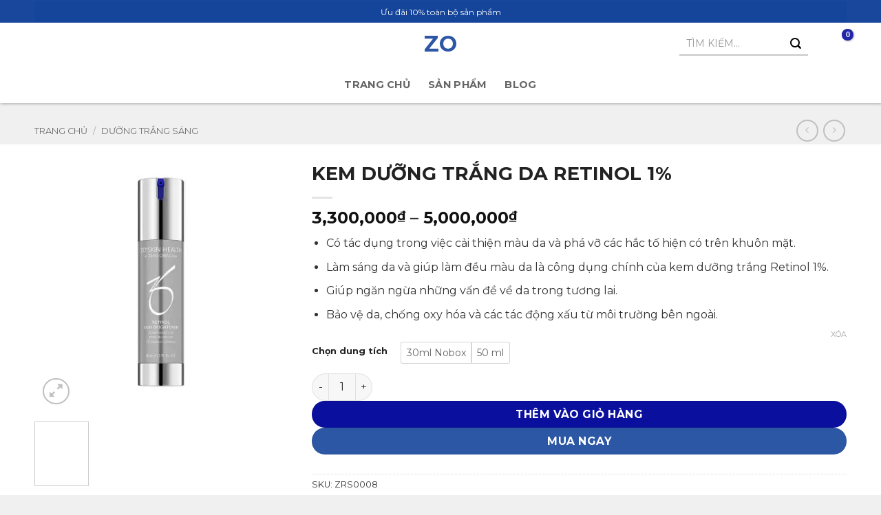

--- FILE ---
content_type: text/html; charset=UTF-8
request_url: https://zomedical.vn/sp/kem-duong-trang-da-retinol-1/
body_size: 40265
content:
<!DOCTYPE html>
<html lang="vi" prefix="og: https://ogp.me/ns#" class="loading-site no-js bg-fill">
<head>
	<meta charset="UTF-8" />
	<link rel="profile" href="https://gmpg.org/xfn/11" />
	<link rel="pingback" href="https://zomedical.vn/xmlrpc.php" />

	<script type="a94a46230a61db27dc6727aa-text/javascript">(function(html){html.className = html.className.replace(/\bno-js\b/,'js')})(document.documentElement);</script>
	<style>img:is([sizes="auto" i], [sizes^="auto," i]) { contain-intrinsic-size: 3000px 1500px }</style>
	<meta name="viewport" content="width=device-width, initial-scale=1" />
<!-- Tối ưu hóa công cụ tìm kiếm bởi Rank Math - https://rankmath.com/ -->
<title>KEM DƯỠNG TRẮNG DA RETINOL 1% - Zo</title>
<meta name="description" content="Kem dưỡng trắng da Retinol 1% với hàm lượng Vitamin A cao có tác dụng bật các đốm nâu sạm trên da, giúp da sáng và đều màu hơn."/>
<meta name="robots" content="follow, index, max-snippet:-1, max-video-preview:-1, max-image-preview:large"/>
<link rel="canonical" href="https://zomedical.vn/sp/kem-duong-trang-da-retinol-1/" />
<meta property="og:locale" content="vi_VN" />
<meta property="og:type" content="product" />
<meta property="og:title" content="KEM DƯỠNG TRẮNG DA RETINOL 1% - Zo" />
<meta property="og:description" content="Kem dưỡng trắng da Retinol 1% với hàm lượng Vitamin A cao có tác dụng bật các đốm nâu sạm trên da, giúp da sáng và đều màu hơn." />
<meta property="og:url" content="https://zomedical.vn/sp/kem-duong-trang-da-retinol-1/" />
<meta property="og:site_name" content="Zo" />
<meta property="og:updated_time" content="2025-12-18T14:51:28+07:00" />
<meta property="og:image" content="https://zomedical.vn/wp-content/uploads/2019/03/kem-duong-trang-da-retinol-1-final.jpg" />
<meta property="og:image:secure_url" content="https://zomedical.vn/wp-content/uploads/2019/03/kem-duong-trang-da-retinol-1-final.jpg" />
<meta property="og:image:width" content="1200" />
<meta property="og:image:height" content="1200" />
<meta property="og:image:alt" content="KEM DƯỠNG TRẮNG DA" />
<meta property="og:image:type" content="image/jpeg" />
<meta property="product:availability" content="instock" />
<meta name="twitter:card" content="summary_large_image" />
<meta name="twitter:title" content="KEM DƯỠNG TRẮNG DA RETINOL 1% - Zo" />
<meta name="twitter:description" content="Kem dưỡng trắng da Retinol 1% với hàm lượng Vitamin A cao có tác dụng bật các đốm nâu sạm trên da, giúp da sáng và đều màu hơn." />
<meta name="twitter:image" content="https://zomedical.vn/wp-content/uploads/2019/03/kem-duong-trang-da-retinol-1-final.jpg" />
<script type="application/ld+json" class="rank-math-schema">{"@context":"https://schema.org","@graph":[{"@type":"Organization","@id":"https://zomedical.vn/#organization","name":"Ed Beauty","url":"https://zomedical.vn"},{"@type":"WebSite","@id":"https://zomedical.vn/#website","url":"https://zomedical.vn","name":"Ed Beauty","publisher":{"@id":"https://zomedical.vn/#organization"},"inLanguage":"vi"},{"@type":"ImageObject","@id":"https://zomedical.vn/wp-content/uploads/2019/03/kem-duong-trang-da-retinol-1-final.jpg","url":"https://zomedical.vn/wp-content/uploads/2019/03/kem-duong-trang-da-retinol-1-final.jpg","width":"1200","height":"1200","inLanguage":"vi"},{"@type":"ItemPage","@id":"https://zomedical.vn/sp/kem-duong-trang-da-retinol-1/#webpage","url":"https://zomedical.vn/sp/kem-duong-trang-da-retinol-1/","name":"KEM D\u01af\u1ee0NG TR\u1eaeNG DA RETINOL 1% - Zo","datePublished":"2019-03-25T17:23:00+07:00","dateModified":"2025-12-18T14:51:28+07:00","isPartOf":{"@id":"https://zomedical.vn/#website"},"primaryImageOfPage":{"@id":"https://zomedical.vn/wp-content/uploads/2019/03/kem-duong-trang-da-retinol-1-final.jpg"},"inLanguage":"vi"},{"@type":"Product","name":"KEM D\u01af\u1ee0NG TR\u1eaeNG DA RETINOL 1% - Zo","description":"Kem d\u01b0\u1ee1ng tr\u1eafng da Retinol 1% v\u1edbi h\u00e0m l\u01b0\u1ee3ng Vitamin A cao c\u00f3 t\u00e1c d\u1ee5ng b\u1eadt c\u00e1c \u0111\u1ed1m n\u00e2u s\u1ea1m tr\u00ean da, gi\u00fap da s\u00e1ng v\u00e0 \u0111\u1ec1u m\u00e0u h\u01a1n.","sku":"ZRS0008","category":"D\u01b0\u1ee1ng tr\u1eafng s\u00e1ng","mainEntityOfPage":{"@id":"https://zomedical.vn/sp/kem-duong-trang-da-retinol-1/#webpage"},"image":[{"@type":"ImageObject","url":"https://zomedical.vn/wp-content/uploads/2019/03/kem-duong-trang-da-retinol-1-final.jpg","height":"1200","width":"1200"},{"@type":"ImageObject","url":"https://zomedical.vn/wp-content/uploads/2019/03/KEM-DUONG-TRANG-DA-RETINOL-1-2.jpg","height":"900","width":"900"},{"@type":"ImageObject","url":"https://zomedical.vn/wp-content/uploads/2019/03/KEM-DUONG-TRANG-DA-RETINOL-1-1.jpg","height":"900","width":"900"}],"offers":{"@type":"AggregateOffer","lowPrice":"3300000","highPrice":"5000000","offerCount":"2","priceCurrency":"VND","availability":"http://schema.org/InStock","seller":{"@type":"Organization","@id":"https://zomedical.vn/","name":"Ed Beauty","url":"https://zomedical.vn","logo":""},"url":"https://zomedical.vn/sp/kem-duong-trang-da-retinol-1/"},"additionalProperty":[{"@type":"PropertyValue","name":"barcode-quoc-te","value":"810866010644"}],"@id":"https://zomedical.vn/sp/kem-duong-trang-da-retinol-1/#richSnippet"}]}</script>
<!-- /Plugin SEO WordPress Rank Math -->

<link rel='dns-prefetch' href='//fonts.googleapis.com' />
<link rel='prefetch' href='https://zomedical.vn/wp-content/themes/flatsome/assets/js/flatsome.js?ver=e2eddd6c228105dac048' />
<link rel='prefetch' href='https://zomedical.vn/wp-content/themes/flatsome/assets/js/chunk.slider.js?ver=3.20.4' />
<link rel='prefetch' href='https://zomedical.vn/wp-content/themes/flatsome/assets/js/chunk.popups.js?ver=3.20.4' />
<link rel='prefetch' href='https://zomedical.vn/wp-content/themes/flatsome/assets/js/chunk.tooltips.js?ver=3.20.4' />
<link rel='prefetch' href='https://zomedical.vn/wp-content/themes/flatsome/assets/js/woocommerce.js?ver=1c9be63d628ff7c3ff4c' />
<link rel="alternate" type="application/rss+xml" title="Dòng thông tin Zo &raquo;" href="https://zomedical.vn/feed/" />
<link rel="alternate" type="application/rss+xml" title="Zo &raquo; Dòng bình luận" href="https://zomedical.vn/comments/feed/" />
<link rel='stylesheet' id='contact-form-7-css' href='https://zomedical.vn/wp-content/plugins/contact-form-7/includes/css/styles.css?ver=6.1.3' type='text/css' media='all' />
<style id='woocommerce-inline-inline-css' type='text/css'>
.woocommerce form .form-row .required { visibility: visible; }
</style>
<link rel='stylesheet' id='custom-google-fonts-css' href='https://fonts.googleapis.com/css?family=Montserrat%3A400%2C700&#038;ver=6.8.3' type='text/css' media='all' />
<link rel='stylesheet' id='flatsome-swatches-frontend-css' href='https://zomedical.vn/wp-content/themes/flatsome/assets/css/extensions/flatsome-swatches-frontend.css?ver=3.20.4' type='text/css' media='all' />
<link rel='stylesheet' id='flatsome-main-css' href='https://zomedical.vn/wp-content/themes/flatsome/assets/css/flatsome.css?ver=3.20.4' type='text/css' media='all' />
<style id='flatsome-main-inline-css' type='text/css'>
@font-face {
				font-family: "fl-icons";
				font-display: block;
				src: url(https://zomedical.vn/wp-content/themes/flatsome/assets/css/icons/fl-icons.eot?v=3.20.4);
				src:
					url(https://zomedical.vn/wp-content/themes/flatsome/assets/css/icons/fl-icons.eot#iefix?v=3.20.4) format("embedded-opentype"),
					url(https://zomedical.vn/wp-content/themes/flatsome/assets/css/icons/fl-icons.woff2?v=3.20.4) format("woff2"),
					url(https://zomedical.vn/wp-content/themes/flatsome/assets/css/icons/fl-icons.ttf?v=3.20.4) format("truetype"),
					url(https://zomedical.vn/wp-content/themes/flatsome/assets/css/icons/fl-icons.woff?v=3.20.4) format("woff"),
					url(https://zomedical.vn/wp-content/themes/flatsome/assets/css/icons/fl-icons.svg?v=3.20.4#fl-icons) format("svg");
			}
</style>
<link rel='stylesheet' id='flatsome-shop-css' href='https://zomedical.vn/wp-content/themes/flatsome/assets/css/flatsome-shop.css?ver=3.20.4' type='text/css' media='all' />
<link rel='stylesheet' id='flatsome-style-css' href='https://zomedical.vn/wp-content/themes/had/style.css?ver=3.0.1' type='text/css' media='all' />
<script type="a94a46230a61db27dc6727aa-text/javascript" src="https://zomedical.vn/wp-includes/js/jquery/jquery.min.js?ver=3.7.1" id="jquery-core-js"></script>
<script type="a94a46230a61db27dc6727aa-text/javascript" src="https://zomedical.vn/wp-includes/js/jquery/jquery-migrate.min.js?ver=3.4.1" id="jquery-migrate-js"></script>
<script type="a94a46230a61db27dc6727aa-text/javascript" src="https://zomedical.vn/wp-content/plugins/woocommerce/assets/js/jquery-blockui/jquery.blockUI.min.js?ver=2.7.0-wc.10.4.3" id="wc-jquery-blockui-js" data-wp-strategy="defer"></script>
<script type="a94a46230a61db27dc6727aa-text/javascript" id="wc-add-to-cart-js-extra">
/* <![CDATA[ */
var wc_add_to_cart_params = {"ajax_url":"\/wp-admin\/admin-ajax.php","wc_ajax_url":"\/?wc-ajax=%%endpoint%%","i18n_view_cart":"Xem gi\u1ecf h\u00e0ng","cart_url":"https:\/\/zomedical.vn\/gio-hang\/","is_cart":"","cart_redirect_after_add":"no"};
/* ]]> */
</script>
<script type="a94a46230a61db27dc6727aa-text/javascript" src="https://zomedical.vn/wp-content/plugins/woocommerce/assets/js/frontend/add-to-cart.min.js?ver=10.4.3" id="wc-add-to-cart-js" defer="defer" data-wp-strategy="defer"></script>
<script type="a94a46230a61db27dc6727aa-text/javascript" id="wc-single-product-js-extra">
/* <![CDATA[ */
var wc_single_product_params = {"i18n_required_rating_text":"Vui l\u00f2ng ch\u1ecdn m\u1ed9t m\u1ee9c \u0111\u00e1nh gi\u00e1","i18n_rating_options":["1 tr\u00ean 5 sao","2 tr\u00ean 5 sao","3 tr\u00ean 5 sao","4 tr\u00ean 5 sao","5 tr\u00ean 5 sao"],"i18n_product_gallery_trigger_text":"Xem th\u01b0 vi\u1ec7n \u1ea3nh to\u00e0n m\u00e0n h\u00ecnh","review_rating_required":"yes","flexslider":{"rtl":false,"animation":"slide","smoothHeight":true,"directionNav":false,"controlNav":"thumbnails","slideshow":false,"animationSpeed":500,"animationLoop":false,"allowOneSlide":false},"zoom_enabled":"","zoom_options":[],"photoswipe_enabled":"","photoswipe_options":{"shareEl":false,"closeOnScroll":false,"history":false,"hideAnimationDuration":0,"showAnimationDuration":0},"flexslider_enabled":""};
/* ]]> */
</script>
<script type="a94a46230a61db27dc6727aa-text/javascript" src="https://zomedical.vn/wp-content/plugins/woocommerce/assets/js/frontend/single-product.min.js?ver=10.4.3" id="wc-single-product-js" defer="defer" data-wp-strategy="defer"></script>
<script type="a94a46230a61db27dc6727aa-text/javascript" src="https://zomedical.vn/wp-content/plugins/woocommerce/assets/js/js-cookie/js.cookie.min.js?ver=2.1.4-wc.10.4.3" id="wc-js-cookie-js" data-wp-strategy="defer"></script>
<link rel="https://api.w.org/" href="https://zomedical.vn/wp-json/" /><link rel="alternate" title="JSON" type="application/json" href="https://zomedical.vn/wp-json/wp/v2/product/698" /><link rel="EditURI" type="application/rsd+xml" title="RSD" href="https://zomedical.vn/xmlrpc.php?rsd" />
<meta name="generator" content="WordPress 6.8.3" />
<link rel='shortlink' href='https://zomedical.vn/?p=698' />
<link rel="alternate" title="oNhúng (JSON)" type="application/json+oembed" href="https://zomedical.vn/wp-json/oembed/1.0/embed?url=https%3A%2F%2Fzomedical.vn%2Fsp%2Fkem-duong-trang-da-retinol-1%2F" />
<link rel="alternate" title="oNhúng (XML)" type="text/xml+oembed" href="https://zomedical.vn/wp-json/oembed/1.0/embed?url=https%3A%2F%2Fzomedical.vn%2Fsp%2Fkem-duong-trang-da-retinol-1%2F&#038;format=xml" />

<!-- This website runs the Product Feed PRO for WooCommerce by AdTribes.io plugin - version woocommercesea_option_installed_version -->
<link rel="preload" href="/wp-content/themes/flatsome/assets/css/icons/fl-icons.woff2" as="font" type="font/woff2" crossorigin="anonymous">
<!-- Google Tag Manager -->
<script type="a94a46230a61db27dc6727aa-text/javascript">(function(w,d,s,l,i){w[l]=w[l]||[];w[l].push({'gtm.start':
new Date().getTime(),event:'gtm.js'});var f=d.getElementsByTagName(s)[0],
j=d.createElement(s),dl=l!='dataLayer'?'&l='+l:'';j.async=true;j.src=
'https://www.googletagmanager.com/gtm.js?id='+i+dl;f.parentNode.insertBefore(j,f);
})(window,document,'script','dataLayer','GTM-PGM3L3M');</script>
<!-- End Google Tag Manager -->
<link rel="stylesheet" href="https://fonts.googleapis.com/css2?family=Material+Symbols+Outlined:opsz,wght,FILL,GRAD@20..48,100..700,0..1,-50..200" />	<noscript><style>.woocommerce-product-gallery{ opacity: 1 !important; }</style></noscript>
	<noscript><style>.lazyload[data-src]{display:none !important;}</style></noscript><style>.lazyload{background-image:none !important;}.lazyload:before{background-image:none !important;}</style><link rel="icon" href="https://zomedical.vn/wp-content/uploads/2025/12/cropped-z7279694239152_f896bde18e3391510516dd4ea7363cb0-32x32.jpg" sizes="32x32" />
<link rel="icon" href="https://zomedical.vn/wp-content/uploads/2025/12/cropped-z7279694239152_f896bde18e3391510516dd4ea7363cb0-192x192.jpg" sizes="192x192" />
<link rel="apple-touch-icon" href="https://zomedical.vn/wp-content/uploads/2025/12/cropped-z7279694239152_f896bde18e3391510516dd4ea7363cb0-180x180.jpg" />
<meta name="msapplication-TileImage" content="https://zomedical.vn/wp-content/uploads/2025/12/cropped-z7279694239152_f896bde18e3391510516dd4ea7363cb0-270x270.jpg" />
<style id="custom-css" type="text/css">:root {--primary-color: rgba(22,69,155,0.9);--fs-color-primary: rgba(22,69,155,0.9);--fs-color-secondary: #C05530;--fs-color-success: #627D47;--fs-color-alert: #b20000;--fs-color-base: #333333;--fs-experimental-link-color: #333333;--fs-experimental-link-color-hover: #0a0f9e;}.tooltipster-base {--tooltip-color: #fff;--tooltip-bg-color: #000;}.off-canvas-right .mfp-content, .off-canvas-left .mfp-content {--drawer-width: 300px;}.off-canvas .mfp-content.off-canvas-cart {--drawer-width: 360px;}html{background-color:#f0f0f0!important;}.container-width, .full-width .ubermenu-nav, .container, .row{max-width: 1210px}.row.row-collapse{max-width: 1180px}.row.row-small{max-width: 1202.5px}.row.row-large{max-width: 1240px}.sticky-add-to-cart--active, #wrapper,#main,#main.dark{background-color: #f0f0f0}.header-main{height: 99px}#logo img{max-height: 99px}#logo{width:170px;}.header-bottom{min-height: 55px}.header-top{min-height: 33px}.transparent .header-main{height: 30px}.transparent #logo img{max-height: 30px}.has-transparent + .page-title:first-of-type,.has-transparent + #main > .page-title,.has-transparent + #main > div > .page-title,.has-transparent + #main .page-header-wrapper:first-of-type .page-title{padding-top: 110px;}.header.show-on-scroll,.stuck .header-main{height:62px!important}.stuck #logo img{max-height: 62px!important}.search-form{ width: 40%;}.header-bg-color {background-color: rgba(255,255,255,0.9)}.header-bottom {background-color: #ffffff}.top-bar-nav > li > a{line-height: 16px }.header-main .nav > li > a{line-height: 16px }.stuck .header-main .nav > li > a{line-height: 50px }.header-bottom-nav > li > a{line-height: 16px }@media (max-width: 549px) {.header-main{height: 62px}#logo img{max-height: 62px}}.header-top{background-color:#18479c!important;}.blog-wrapper{background-color: #ffffff;}h1,h2,h3,h4,h5,h6,.heading-font{color: #222222;}.shop-page-title.featured-title .title-overlay{background-color: rgba(38,38,38,0.3);}.current .breadcrumb-step, [data-icon-label]:after, .button#place_order,.button.checkout,.checkout-button,.single_add_to_cart_button.button, .sticky-add-to-cart-select-options-button{background-color: #0a0f9e!important }.has-equal-box-heights .box-image {padding-top: 100%;}.badge-inner.on-sale{background-color: #dd9933}.badge-inner.new-bubble{background-color: #dd3333}.star-rating span:before,.star-rating:before, .woocommerce-page .star-rating:before, .stars a:hover:after, .stars a.active:after{color: #e7a84a}ins .woocommerce-Price-amount { color: #d50057; }.shop-page-title.featured-title .title-bg{background-image: url(https://zomedical.vn/wp-content/uploads/2018/11/Zomedical.jpg);}.shop-page-title.featured-title .title-bg{ background-image: url(https://zomedical.vn/wp-content/uploads/2019/03/kem-duong-trang-da-retinol-1-final.jpg)!important;}@media screen and (min-width: 550px){.products .box-vertical .box-image{min-width: 225px!important;width: 225px!important;}}.header-main .social-icons,.header-main .cart-icon strong,.header-main .menu-title,.header-main .header-button > .button.is-outline,.header-main .nav > li > a > i:not(.icon-angle-down){color: #020202!important;}.header-main .header-button > .button.is-outline,.header-main .cart-icon strong:after,.header-main .cart-icon strong{border-color: #020202!important;}.header-main .header-button > .button:not(.is-outline){background-color: #020202!important;}.header-main .current-dropdown .cart-icon strong,.header-main .header-button > .button:hover,.header-main .header-button > .button:hover i,.header-main .header-button > .button:hover span{color:#FFF!important;}.header-main .menu-title:hover,.header-main .social-icons a:hover,.header-main .header-button > .button.is-outline:hover,.header-main .nav > li > a:hover > i:not(.icon-angle-down){color: #020202!important;}.header-main .current-dropdown .cart-icon strong,.header-main .header-button > .button:hover{background-color: #020202!important;}.header-main .current-dropdown .cart-icon strong:after,.header-main .current-dropdown .cart-icon strong,.header-main .header-button > .button:hover{border-color: #020202!important;}.footer-1{background-color: #060e9f}.footer-2{background-color: #060e9f}.absolute-footer, html{background-color: rgba(22,69,155,0.9)}.page-title-small + main .product-container > .row{padding-top:0;}.nav-vertical-fly-out > li + li {border-top-width: 1px; border-top-style: solid;}/* Custom CSS */[data-icon-label="0"]:after {display: inherit !important;}.searchform-wrapper form{color:black !important;} del .woocommerce-Price-amount,.search-price bdi {color:black !important;}ins .woocommerce-Price-amount {color: #d50057 !important;}.autocomplete-suggestion{background-color:white !important}.flex-center,div.hide-for-medium:nth-child(2) > ul:nth-child(1) > li:nth-child(1),div.show-for-medium:nth-child(4) > ul:nth-child(1) > li:nth-child(1) {width:100%;}div.hide-for-medium:nth-child(4){-ms-flex-negative: 1;-ms-flex-preferred-size: auto !important;flex: 1;}@media (max-width: 849px) {.header-main li.html.custom {display: inline-block;}.pin-location {display:none;}}.stuck .header-main .nav > li > a{line-height:unset!important;}.icon-search{color:#black !important;}.material-symbols-outlined {font-variation-settings:'FILL' 0,'wght' 400,'GRAD' 0,'opsz' 24}#woocommerce-product-search-field-0 {border: 0px;border-bottom: 2px solid #c7c7c7 !important;border-radius: unset !important;background: transparent;}#woocommerce-product-search-field-0::placeholder {color:#949599;font-size:14px !important;};.searchform .button.icon{color:#949599!important;}li.top-content-menu.icon-menu16 a.title_list_item::before{background-position: -282px 0;}li.account-item:nth-child(2) > a:nth-child(1){color:black;}.footer-1,.footer-2{background-color:#ffffff57!important;}.list_menu_h{background:#e5e5e5c4 !important;}body{font-family:"Montserrat",sans-serif}.nav > li > a {font-family:"Montserrat", sans-serif;}h1,h2,h3,h4,h5,h6, .heading-font{font-family: "Montserrat", sans-serif;}.banktable{display:table;}.banktablecell{display:table-cell;}.nganhang{margin-bottom:15px;}.bankbold{color:#000;}.payment_method_bacs label,.payment_method_cod label{font-weight:bold;color:#018bc8;font-size:16px;}.bankname{font-weight:bold;color:#018bc8}.idnum{font-weight:600;color:#018bc8}.bankowner{font-weight:600;color:#018bc8}.banktable{display:flex;}.banktablecell{padding-left:5px;}#custom_input input{ height:unset !important;}#custom_input {padding-left:10px;}.payment-icon {background-image: url([data-uri]);background-repeat: no-repeat;height: 32px;overflow: hidden;text-indent: -999px;width: 55px;display:flex;align-self:center;}.bonga_bank {background-position: 1px -64px;}.vietcom_bank {background-position: 1px -32px;}.vcash_bank {background-position: 1px 0;}.mastercard {background-position: 1px -96px;}.visa {background-position: 1px -128px;}.techcombank {background-position: 1px -160px;}.bidv {background-position: 1px -192px;}.sacombank{background-position: 1px -224px;}.vietinbank{background-position: 1px -254px;}.acb {background-position: 1px -288px;}.scroll-parent {}.tawcvs-swatches .swatch{font-size:10px;}/* Custom CSS Tablet */@media (max-width: 849px){.product-related{display:none;}.ivpa-content, #ivpa-content {width:unset !important}}/* Custom CSS Mobile */@media (max-width: 549px){.product-related,{display:none;}.box-image img{height:200px;}.icon-t5 {background: url('[data-uri]');background-repeat: repeat;background-size: auto;width: 25px;height: 28px;background-size: 25px;opacity: .8;background-repeat: no-repeat;}.toolbar ul li {text-align: center;float: left;width: 20%;margin-bottom:0px;list-style: none;}.ipva-content,#ipva-content{width:unset !important;} .searchform-wrapper{font-size:0.8rem!important}}.label-new.menu-item > a:after{content:"Mới";}.label-hot.menu-item > a:after{content:"Nổi bật";}.label-sale.menu-item > a:after{content:"Giảm giá";}.label-popular.menu-item > a:after{content:"Phổ biến";}</style><style id="flatsome-swatches-css">.variations_form .ux-swatch.selected {box-shadow: 0 0 0 2px var(--fs-color-secondary);}.ux-swatches-in-loop .ux-swatch.selected {box-shadow: 0 0 0 2px var(--fs-color-secondary);}</style><style id="flatsome-variation-images-css">.ux-additional-variation-images-thumbs-placeholder {max-height: 0;opacity: 0;visibility: hidden;transition: visibility .1s, opacity .1s, max-height .2s ease-out;}.ux-additional-variation-images-thumbs-placeholder--visible {max-height: 1000px;opacity: 1;visibility: visible;transition: visibility .2s, opacity .2s, max-height .1s ease-in;}</style><style id="kirki-inline-styles"></style></head>

<body data-rsssl=1 class="wp-singular product-template-default single single-product postid-698 wp-theme-flatsome wp-child-theme-had theme-flatsome woocommerce woocommerce-page woocommerce-no-js full-width bg-fill lightbox nav-dropdown-has-arrow nav-dropdown-has-shadow nav-dropdown-has-border has-lightbox">

<!-- Google Tag Manager (noscript) -->
<noscript><iframe src="https://www.googletagmanager.com/ns.html?id=GTM-PGM3L3M"
height="0" width="0" style="display:none;visibility:hidden"></iframe></noscript>
<!-- End Google Tag Manager (noscript) -->
<a class="skip-link screen-reader-text" href="#main">Bỏ qua nội dung</a>

<div id="wrapper">

	
	<header id="header" class="header has-sticky sticky-jump">
		<div class="header-wrapper">
			<div id="top-bar" class="header-top nav-dark flex-has-center">
    <div class="flex-row container">
      <div class="flex-col hide-for-medium flex-left">
          <ul class="nav nav-left medium-nav-center nav-small  nav-divided">
                        </ul>
      </div>

      <div class="flex-col hide-for-medium flex-center">
          <ul class="nav nav-center nav-small  nav-divided">
              <li class="header-block"><div class="header-block-block-3"><div class="slider-wrapper relative" id="slider-1747567963" >
    <div class="slider slider-nav-circle slider-nav-large slider-nav-dark slider-style-normal"
        data-flickity-options='{
            "cellAlign": "center",
            "imagesLoaded": true,
            "lazyLoad": 1,
            "freeScroll": false,
            "wrapAround": true,
            "autoPlay": 3000,
            "pauseAutoPlayOnHover" : false,
            "prevNextButtons": false,
            "contain" : true,
            "adaptiveHeight" : true,
            "dragThreshold" : 10,
            "percentPosition": true,
            "pageDots": false,
            "rightToLeft": false,
            "draggable": false,
            "selectedAttraction": 0.1,
            "parallax" : 0,
            "friction": 0.6        }'
        >
        


  <div class="banner has-hover" id="banner-615337480">
          <div class="banner-inner fill">
        <div class="banner-bg fill" >
                                                
                    </div>
		
        <div class="banner-layers container">
            <div class="fill banner-link"></div>            

   <div id="text-box-2002256202" class="text-box banner-layer x50 md-x50 lg-x50 y50 md-y50 lg-y50 res-text">
                                <div class="text-box-content text dark">
              
              <div class="text-inner text-center">
                  

	<div id="text-668536532" class="text">
		

Ưu đãi 10% toàn bộ sản phẩm
		
<style>
#text-668536532 {
  font-size: 0.75rem;
  line-height: 0.75;
}
</style>
	</div>
	

              </div>
           </div>
                            
<style>
#text-box-2002256202 {
  width: 60%;
}
#text-box-2002256202 .text-box-content {
  font-size: 100%;
}
</style>
    </div>
 

        </div>
      </div>

            
<style>
#banner-615337480 {
  padding-top: 24px;
}
</style>
  </div>



     </div>

     <div class="loading-spin dark large centered"></div>

	
<style>
#slider-1747567963 .flickity-slider > * {
  max-width: 100%!important;
}
</style>
</div>

</div></li>          </ul>
      </div>

      <div class="flex-col hide-for-medium flex-right">
         <ul class="nav top-bar-nav nav-right nav-small  nav-divided">
                        </ul>
      </div>

            <div class="flex-col show-for-medium flex-grow">
          <ul class="nav nav-center nav-small mobile-nav  nav-divided">
              <li class="header-block"><div class="header-block-block-3"><div class="slider-wrapper relative" id="slider-823278006" >
    <div class="slider slider-nav-circle slider-nav-large slider-nav-dark slider-style-normal"
        data-flickity-options='{
            "cellAlign": "center",
            "imagesLoaded": true,
            "lazyLoad": 1,
            "freeScroll": false,
            "wrapAround": true,
            "autoPlay": 3000,
            "pauseAutoPlayOnHover" : false,
            "prevNextButtons": false,
            "contain" : true,
            "adaptiveHeight" : true,
            "dragThreshold" : 10,
            "percentPosition": true,
            "pageDots": false,
            "rightToLeft": false,
            "draggable": false,
            "selectedAttraction": 0.1,
            "parallax" : 0,
            "friction": 0.6        }'
        >
        


  <div class="banner has-hover" id="banner-363876002">
          <div class="banner-inner fill">
        <div class="banner-bg fill" >
                                                
                    </div>
		
        <div class="banner-layers container">
            <div class="fill banner-link"></div>            

   <div id="text-box-1501463618" class="text-box banner-layer x50 md-x50 lg-x50 y50 md-y50 lg-y50 res-text">
                                <div class="text-box-content text dark">
              
              <div class="text-inner text-center">
                  

	<div id="text-3226922150" class="text">
		

Ưu đãi 10% toàn bộ sản phẩm
		
<style>
#text-3226922150 {
  font-size: 0.75rem;
  line-height: 0.75;
}
</style>
	</div>
	

              </div>
           </div>
                            
<style>
#text-box-1501463618 {
  width: 60%;
}
#text-box-1501463618 .text-box-content {
  font-size: 100%;
}
</style>
    </div>
 

        </div>
      </div>

            
<style>
#banner-363876002 {
  padding-top: 24px;
}
</style>
  </div>



     </div>

     <div class="loading-spin dark large centered"></div>

	
<style>
#slider-823278006 .flickity-slider > * {
  max-width: 100%!important;
}
</style>
</div>

</div></li>          </ul>
      </div>
      
    </div>
</div>
<div id="masthead" class="header-main show-logo-center">
      <div class="header-inner flex-row container logo-center medium-logo-center" role="navigation">

          <!-- Logo -->
          <div id="logo" class="flex-col logo">
            
<!-- Header logo -->
<a href="https://zomedical.vn/" title="Zo" rel="home">
		Zo</a>
          </div>

          <!-- Mobile Left Elements -->
          <div class="flex-col show-for-medium flex-left">
            <ul class="mobile-nav nav nav-left ">
              <li class="nav-icon has-icon">
			<a href="#" class="is-small" data-open="#main-menu" data-pos="left" data-bg="main-menu-overlay" role="button" aria-label="Menu" aria-controls="main-menu" aria-expanded="false" aria-haspopup="dialog" data-flatsome-role-button>
			<i class="icon-menu" aria-hidden="true"></i>					</a>
	</li>
            </ul>
          </div>

          <!-- Left Elements -->
          <div class="flex-col hide-for-medium flex-left
            ">
            <ul class="header-nav header-nav-main nav nav-left  nav-uppercase" >
              <li class="html custom html_nav_position_text_top"><div class=""> 
<a href="https://maps.app.goo.gl/zt5uMZd2UkEuTLV66" class="is-small"  title="Bản đồ" data-pos="right" style="display: flex;gap: 6px;align-items: center;">
<span class="image-icon" >
			<img  alt="Bản đồ" src="[data-uri]" data-src="https://zomedical.vn/wp-content/uploads/2024/03/location_on_FILL0_wght400_GRAD0_opsz24.svg" decoding="async" class="lazyload"><noscript><img  alt="Bản đồ" src="https://zomedical.vn/wp-content/uploads/2024/03/location_on_FILL0_wght400_GRAD0_opsz24.svg" data-eio="l"></noscript>
		</span>
</a>
</div></li>            </ul>
          </div>

          <!-- Right Elements -->
          <div class="flex-col hide-for-medium flex-right">
            <ul class="header-nav header-nav-main nav nav-right  nav-uppercase">
              <li class="header-search-form search-form html relative has-icon">
	<div class="header-search-form-wrapper">
		<div class="searchform-wrapper ux-search-box relative form-flat is-normal"><form role="search" method="get" class="searchform" action="https://zomedical.vn/">
	<div class="flex-row relative">
						<div class="flex-col flex-grow">
			<label class="screen-reader-text" for="woocommerce-product-search-field-0">Tìm kiếm:</label>
			<input type="search" id="woocommerce-product-search-field-0" class="search-field mb-0" placeholder="TÌM KIẾM..." value="" name="s" />
			<input type="hidden" name="post_type" value="product" />
					</div>
		<div class="flex-col">
			<button type="submit" value="Tìm kiếm" class="ux-search-submit submit-button secondary button  icon mb-0" aria-label="Gửi">
				<i class="icon-search" aria-hidden="true"></i>			</button>
		</div>
	</div>
	<div class="live-search-results text-left z-top"></div>
</form>
</div>	</div>
</li>
<li class="account-item has-icon
    "
>

<a href="https://zomedical.vn/tai-khoan/"
    class="nav-top-link nav-top-not-logged-in is-small"
    data-open="#login-form-popup"  >
  <span class="image-icon" >
			<img  alt="Tài khoản" src="[data-uri]" data-src="https://zomedical.vn/wp-content/uploads/2024/03/person_FILL0_wght400_GRAD0_opsz24.svg" decoding="async" class="lazyload"><noscript><img  alt="Tài khoản" src="https://zomedical.vn/wp-content/uploads/2024/03/person_FILL0_wght400_GRAD0_opsz24.svg" data-eio="l"></noscript>
		</span>
</a>



</li>
<li class="cart-item has-icon has-dropdown">

<a href="https://zomedical.vn/gio-hang/" class="header-cart-link nav-top-link is-small" title="Giỏ hàng" aria-label="Xem giỏ hàng" aria-expanded="false" aria-haspopup="true" role="button" data-flatsome-role-button>


  <span class="image-icon header-cart-icon" data-icon-label="0">
	<img class="cart-img-icon lazyload" alt="Giỏ hàng" src="[data-uri]" width="24" height="24" data-src="https://zomedical.vn/wp-content/uploads/2024/02/shopping_bag_FILL0_wght400_GRAD0_opsz24.svg" decoding="async" data-eio-rwidth="24" data-eio-rheight="24" /><noscript><img class="cart-img-icon" alt="Giỏ hàng" src="https://zomedical.vn/wp-content/uploads/2024/02/shopping_bag_FILL0_wght400_GRAD0_opsz24.svg" width="24" height="24" data-eio="l" /></noscript>
  </span>
</a>

 <ul class="nav-dropdown nav-dropdown-default">
    <li class="html widget_shopping_cart">
      <div class="widget_shopping_cart_content">
        

	<div class="ux-mini-cart-empty flex flex-row-col text-center pt pb">
				<div class="ux-mini-cart-empty-icon">
			<svg aria-hidden="true" xmlns="http://www.w3.org/2000/svg" viewBox="0 0 17 19" style="opacity:.1;height:80px;">
				<path d="M8.5 0C6.7 0 5.3 1.2 5.3 2.7v2H2.1c-.3 0-.6.3-.7.7L0 18.2c0 .4.2.8.6.8h15.7c.4 0 .7-.3.7-.7v-.1L15.6 5.4c0-.3-.3-.6-.7-.6h-3.2v-2c0-1.6-1.4-2.8-3.2-2.8zM6.7 2.7c0-.8.8-1.4 1.8-1.4s1.8.6 1.8 1.4v2H6.7v-2zm7.5 3.4 1.3 11.5h-14L2.8 6.1h2.5v1.4c0 .4.3.7.7.7.4 0 .7-.3.7-.7V6.1h3.5v1.4c0 .4.3.7.7.7s.7-.3.7-.7V6.1h2.6z" fill-rule="evenodd" clip-rule="evenodd" fill="currentColor"></path>
			</svg>
		</div>
				<p class="woocommerce-mini-cart__empty-message empty">Chưa có sản phẩm trong giỏ hàng.</p>
					<p class="return-to-shop">
				<a class="button primary wc-backward" href="https://zomedical.vn/cua-hang/">
					Quay trở lại cửa hàng				</a>
			</p>
				</div>


      </div>
    </li>
     </ul>

</li>
            </ul>
          </div>

          <!-- Mobile Right Elements -->
          <div class="flex-col show-for-medium flex-right">
            <ul class="mobile-nav nav nav-right ">
              <li class="header-search header-search-lightbox has-icon">
			<a href="#search-lightbox" class="is-small" aria-label="Tìm kiếm" data-open="#search-lightbox" data-focus="input.search-field" role="button" aria-expanded="false" aria-haspopup="dialog" aria-controls="search-lightbox" data-flatsome-role-button><i class="icon-search" aria-hidden="true" style="font-size:16px;"></i></a>		
	<div id="search-lightbox" class="mfp-hide dark text-center">
		<div class="searchform-wrapper ux-search-box relative form-flat is-large"><form role="search" method="get" class="searchform" action="https://zomedical.vn/">
	<div class="flex-row relative">
						<div class="flex-col flex-grow">
			<label class="screen-reader-text" for="woocommerce-product-search-field-1">Tìm kiếm:</label>
			<input type="search" id="woocommerce-product-search-field-1" class="search-field mb-0" placeholder="TÌM KIẾM..." value="" name="s" />
			<input type="hidden" name="post_type" value="product" />
					</div>
		<div class="flex-col">
			<button type="submit" value="Tìm kiếm" class="ux-search-submit submit-button secondary button  icon mb-0" aria-label="Gửi">
				<i class="icon-search" aria-hidden="true"></i>			</button>
		</div>
	</div>
	<div class="live-search-results text-left z-top"></div>
</form>
</div>	</div>
</li>
<li class="cart-item has-icon">


		<a href="https://zomedical.vn/gio-hang/" class="header-cart-link nav-top-link is-small off-canvas-toggle" title="Giỏ hàng" aria-label="Xem giỏ hàng" aria-expanded="false" aria-haspopup="dialog" role="button" data-open="#cart-popup" data-class="off-canvas-cart" data-pos="right" aria-controls="cart-popup" data-flatsome-role-button>

  <span class="image-icon header-cart-icon" data-icon-label="0">
	<img class="cart-img-icon lazyload" alt="Giỏ hàng" src="[data-uri]" width="24" height="24" data-src="https://zomedical.vn/wp-content/uploads/2024/02/shopping_bag_FILL0_wght400_GRAD0_opsz24.svg" decoding="async" data-eio-rwidth="24" data-eio-rheight="24" /><noscript><img class="cart-img-icon" alt="Giỏ hàng" src="https://zomedical.vn/wp-content/uploads/2024/02/shopping_bag_FILL0_wght400_GRAD0_opsz24.svg" width="24" height="24" data-eio="l" /></noscript>
  </span>
</a>


  <!-- Cart Sidebar Popup -->
  <div id="cart-popup" class="mfp-hide">
  <div class="cart-popup-inner inner-padding cart-popup-inner--sticky">
      <div class="cart-popup-title text-center">
          <span class="heading-font uppercase">Giỏ hàng</span>
          <div class="is-divider"></div>
      </div>
	  <div class="widget_shopping_cart">
		  <div class="widget_shopping_cart_content">
			  

	<div class="ux-mini-cart-empty flex flex-row-col text-center pt pb">
				<div class="ux-mini-cart-empty-icon">
			<svg aria-hidden="true" xmlns="http://www.w3.org/2000/svg" viewBox="0 0 17 19" style="opacity:.1;height:80px;">
				<path d="M8.5 0C6.7 0 5.3 1.2 5.3 2.7v2H2.1c-.3 0-.6.3-.7.7L0 18.2c0 .4.2.8.6.8h15.7c.4 0 .7-.3.7-.7v-.1L15.6 5.4c0-.3-.3-.6-.7-.6h-3.2v-2c0-1.6-1.4-2.8-3.2-2.8zM6.7 2.7c0-.8.8-1.4 1.8-1.4s1.8.6 1.8 1.4v2H6.7v-2zm7.5 3.4 1.3 11.5h-14L2.8 6.1h2.5v1.4c0 .4.3.7.7.7.4 0 .7-.3.7-.7V6.1h3.5v1.4c0 .4.3.7.7.7s.7-.3.7-.7V6.1h2.6z" fill-rule="evenodd" clip-rule="evenodd" fill="currentColor"></path>
			</svg>
		</div>
				<p class="woocommerce-mini-cart__empty-message empty">Chưa có sản phẩm trong giỏ hàng.</p>
					<p class="return-to-shop">
				<a class="button primary wc-backward" href="https://zomedical.vn/cua-hang/">
					Quay trở lại cửa hàng				</a>
			</p>
				</div>


		  </div>
	  </div>
               </div>
  </div>

</li>
<li class="html custom html_nav_position_text_top"><div class=""> 
<a href="https://maps.app.goo.gl/zt5uMZd2UkEuTLV66" class="is-small"  title="Bản đồ" data-pos="right" style="display: flex;gap: 6px;align-items: center;">
<span class="image-icon" >
			<img  alt="Bản đồ" src="[data-uri]" data-src="https://zomedical.vn/wp-content/uploads/2024/03/location_on_FILL0_wght400_GRAD0_opsz24.svg" decoding="async" class="lazyload"><noscript><img  alt="Bản đồ" src="https://zomedical.vn/wp-content/uploads/2024/03/location_on_FILL0_wght400_GRAD0_opsz24.svg" data-eio="l"></noscript>
		</span>
</a>
</div></li>            </ul>
          </div>

      </div>

      </div>
<div id="wide-nav" class="header-bottom wide-nav flex-has-center hide-for-medium">
    <div class="flex-row container">

            
                        <div class="flex-col hide-for-medium flex-center">
                <ul class="nav header-nav header-bottom-nav nav-center  nav-size-medium nav-spacing-xlarge nav-uppercase">
                    <li id="menu-item-9720" class="menu-item menu-item-type-post_type menu-item-object-page menu-item-home menu-item-9720 menu-item-design-default"><a href="https://zomedical.vn/" class="nav-top-link">Trang chủ</a></li>
<li id="menu-item-9721" class="menu-item menu-item-type-post_type menu-item-object-page menu-item-9721 menu-item-design-default"><a href="https://zomedical.vn/san-pham/" class="nav-top-link">Sản phẩm</a></li>
<li id="menu-item-9722" class="menu-item menu-item-type-custom menu-item-object-custom menu-item-9722 menu-item-design-default"><a href="https://zomedical.vn/m/blog/" class="nav-top-link">Blog</a></li>
                </ul>
            </div>
            
            
            
    </div>
</div>

<div class="header-bg-container fill"><div class="header-bg-image fill"></div><div class="header-bg-color fill"></div></div>		</div>
	</header>

	<div class="page-title shop-page-title product-page-title">
	<div class="page-title-inner flex-row medium-flex-wrap container">
	  <div class="flex-col flex-grow medium-text-center">
	  		<div class="is-small">
	<nav class="woocommerce-breadcrumb breadcrumbs uppercase" aria-label="Breadcrumb"><a href="https://zomedical.vn">Trang chủ</a> <span class="divider">&#47;</span> <a href="https://zomedical.vn/d/kem-duong-trang/">Dưỡng trắng sáng</a></nav></div>
	  </div>

	   <div class="flex-col medium-text-center">
		   	<ul class="next-prev-thumbs is-small ">         <li class="prod-dropdown has-dropdown">
               <a href="https://zomedical.vn/sp/kem-tay-te-bao-chet-zo-enzymatic-peel/" rel="next" class="button icon is-outline circle" aria-label="Next product">
                  <i class="icon-angle-left" aria-hidden="true"></i>              </a>
              <div class="nav-dropdown">
                <a title="Kem tẩy tế bào chết ZO ENZYMATIC PEEL" href="https://zomedical.vn/sp/kem-tay-te-bao-chet-zo-enzymatic-peel/">
                <img width="100" height="100" src="[data-uri]" class="attachment-woocommerce_gallery_thumbnail size-woocommerce_gallery_thumbnail wp-post-image lazyload" alt="" decoding="async"   data-src="https://zomedical.vn/wp-content/uploads/2019/03/ENZYmatic-avt-1200-copy-100x100.jpg" data-srcset="https://zomedical.vn/wp-content/uploads/2019/03/ENZYmatic-avt-1200-copy-100x100.jpg 100w, https://zomedical.vn/wp-content/uploads/2019/03/ENZYmatic-avt-1200-copy-400x400.jpg 400w, https://zomedical.vn/wp-content/uploads/2019/03/ENZYmatic-avt-1200-copy-300x300.jpg 300w, https://zomedical.vn/wp-content/uploads/2019/03/ENZYmatic-avt-1200-copy-500x500.jpg 500w, https://zomedical.vn/wp-content/uploads/2019/03/ENZYmatic-avt-1200-copy-768x768.jpg 768w, https://zomedical.vn/wp-content/uploads/2019/03/ENZYmatic-avt-1200-copy-1024x1024.jpg 1024w, https://zomedical.vn/wp-content/uploads/2019/03/ENZYmatic-avt-1200-copy.jpg 1200w" data-sizes="auto" data-eio-rwidth="100" data-eio-rheight="100" /><noscript><img width="100" height="100" src="https://zomedical.vn/wp-content/uploads/2019/03/ENZYmatic-avt-1200-copy-100x100.jpg" class="attachment-woocommerce_gallery_thumbnail size-woocommerce_gallery_thumbnail wp-post-image" alt="" decoding="async" srcset="https://zomedical.vn/wp-content/uploads/2019/03/ENZYmatic-avt-1200-copy-100x100.jpg 100w, https://zomedical.vn/wp-content/uploads/2019/03/ENZYmatic-avt-1200-copy-400x400.jpg 400w, https://zomedical.vn/wp-content/uploads/2019/03/ENZYmatic-avt-1200-copy-300x300.jpg 300w, https://zomedical.vn/wp-content/uploads/2019/03/ENZYmatic-avt-1200-copy-500x500.jpg 500w, https://zomedical.vn/wp-content/uploads/2019/03/ENZYmatic-avt-1200-copy-768x768.jpg 768w, https://zomedical.vn/wp-content/uploads/2019/03/ENZYmatic-avt-1200-copy-1024x1024.jpg 1024w, https://zomedical.vn/wp-content/uploads/2019/03/ENZYmatic-avt-1200-copy.jpg 1200w" sizes="(max-width: 100px) 100vw, 100px" data-eio="l" /></noscript></a>
              </div>
          </li>
               <li class="prod-dropdown has-dropdown">
               <a href="https://zomedical.vn/sp/kem-duong-trang-da-retinol-0-5/" rel="previous" class="button icon is-outline circle" aria-label="Previous product">
                  <i class="icon-angle-right" aria-hidden="true"></i>              </a>
              <div class="nav-dropdown">
                  <a title="KEM DƯỠNG TRẮNG DA RETINOL 0.5%" href="https://zomedical.vn/sp/kem-duong-trang-da-retinol-0-5/">
                  <img width="100" height="100" src="[data-uri]" class="attachment-woocommerce_gallery_thumbnail size-woocommerce_gallery_thumbnail wp-post-image lazyload" alt="" decoding="async"   data-src="https://zomedical.vn/wp-content/uploads/2019/03/Kem-chong-lao-hoa-va-tai-tao-da-Retinol-Skin-Brightener-0.5-50ml-100x100.jpg" data-srcset="https://zomedical.vn/wp-content/uploads/2019/03/Kem-chong-lao-hoa-va-tai-tao-da-Retinol-Skin-Brightener-0.5-50ml-100x100.jpg 100w, https://zomedical.vn/wp-content/uploads/2019/03/Kem-chong-lao-hoa-va-tai-tao-da-Retinol-Skin-Brightener-0.5-50ml-500x500.jpg 500w, https://zomedical.vn/wp-content/uploads/2019/03/Kem-chong-lao-hoa-va-tai-tao-da-Retinol-Skin-Brightener-0.5-50ml-300x300.jpg 300w, https://zomedical.vn/wp-content/uploads/2019/03/Kem-chong-lao-hoa-va-tai-tao-da-Retinol-Skin-Brightener-0.5-50ml-768x768.jpg 768w, https://zomedical.vn/wp-content/uploads/2019/03/Kem-chong-lao-hoa-va-tai-tao-da-Retinol-Skin-Brightener-0.5-50ml-400x400.jpg 400w, https://zomedical.vn/wp-content/uploads/2019/03/Kem-chong-lao-hoa-va-tai-tao-da-Retinol-Skin-Brightener-0.5-50ml.jpg 800w" data-sizes="auto" data-eio-rwidth="100" data-eio-rheight="100" /><noscript><img width="100" height="100" src="https://zomedical.vn/wp-content/uploads/2019/03/Kem-chong-lao-hoa-va-tai-tao-da-Retinol-Skin-Brightener-0.5-50ml-100x100.jpg" class="attachment-woocommerce_gallery_thumbnail size-woocommerce_gallery_thumbnail wp-post-image" alt="" decoding="async" srcset="https://zomedical.vn/wp-content/uploads/2019/03/Kem-chong-lao-hoa-va-tai-tao-da-Retinol-Skin-Brightener-0.5-50ml-100x100.jpg 100w, https://zomedical.vn/wp-content/uploads/2019/03/Kem-chong-lao-hoa-va-tai-tao-da-Retinol-Skin-Brightener-0.5-50ml-500x500.jpg 500w, https://zomedical.vn/wp-content/uploads/2019/03/Kem-chong-lao-hoa-va-tai-tao-da-Retinol-Skin-Brightener-0.5-50ml-300x300.jpg 300w, https://zomedical.vn/wp-content/uploads/2019/03/Kem-chong-lao-hoa-va-tai-tao-da-Retinol-Skin-Brightener-0.5-50ml-768x768.jpg 768w, https://zomedical.vn/wp-content/uploads/2019/03/Kem-chong-lao-hoa-va-tai-tao-da-Retinol-Skin-Brightener-0.5-50ml-400x400.jpg 400w, https://zomedical.vn/wp-content/uploads/2019/03/Kem-chong-lao-hoa-va-tai-tao-da-Retinol-Skin-Brightener-0.5-50ml.jpg 800w" sizes="(max-width: 100px) 100vw, 100px" data-eio="l" /></noscript></a>
              </div>
          </li>
      </ul>	   </div>
	</div>
</div>

	<main id="main" class="">

	<div class="shop-container">

		
			<div class="container">
	<div class="woocommerce-notices-wrapper"></div><div class="category-filtering container text-center product-filter-row show-for-medium">
	<a href="#product-sidebar" data-open="#product-sidebar" data-pos="left" class="filter-button uppercase plain" role="button" aria-expanded="false" aria-haspopup="dialog" aria-controls="product-sidebar" data-flatsome-role-button>
		<i class="icon-equalizer" aria-hidden="true"></i>		<strong>Lọc</strong>
	</a>
</div>
</div>
<div id="product-698" class="product type-product post-698 status-publish first instock product_cat-kem-duong-trang product_cat-retinols product_cat-tai-tao-tre-re product_cat-tri-nam product_cat-zo-skin-health product_tag-kem-duong-trang-da-retinol-1 has-post-thumbnail shipping-taxable purchasable product-type-variable">
	<div class="product-container">
<div class="product-main">
<div class="row content-row mb-0">

	<div class="product-gallery large-4 col">
	
<div class="product-images relative mb-half has-hover woocommerce-product-gallery woocommerce-product-gallery--with-images woocommerce-product-gallery--columns-4 images" data-columns="4">

  <div class="badge-container is-larger absolute left top z-1">

</div>

  <div class="image-tools absolute top show-on-hover right z-3">
      </div>

  <div class="woocommerce-product-gallery__wrapper product-gallery-slider slider slider-nav-small mb-half"
        data-flickity-options='{
                "cellAlign": "center",
                "wrapAround": true,
                "autoPlay": false,
                "prevNextButtons":true,
                "adaptiveHeight": true,
                "imagesLoaded": true,
                "lazyLoad": 1,
                "dragThreshold" : 15,
                "pageDots": false,
                "rightToLeft": false       }'>
    <div data-thumb="https://zomedical.vn/wp-content/uploads/2019/03/kem-duong-trang-da-retinol-1-final-100x100.jpg" data-thumb-alt="KEM DƯỠNG TRẮNG DA RETINOL 1%" data-thumb-srcset="https://zomedical.vn/wp-content/uploads/2019/03/kem-duong-trang-da-retinol-1-final-100x100.jpg 100w, https://zomedical.vn/wp-content/uploads/2019/03/kem-duong-trang-da-retinol-1-final-500x500.jpg 500w, https://zomedical.vn/wp-content/uploads/2019/03/kem-duong-trang-da-retinol-1-final-1024x1024.jpg 1024w, https://zomedical.vn/wp-content/uploads/2019/03/kem-duong-trang-da-retinol-1-final-300x300.jpg 300w, https://zomedical.vn/wp-content/uploads/2019/03/kem-duong-trang-da-retinol-1-final-768x768.jpg 768w, https://zomedical.vn/wp-content/uploads/2019/03/kem-duong-trang-da-retinol-1-final-400x400.jpg 400w, https://zomedical.vn/wp-content/uploads/2019/03/kem-duong-trang-da-retinol-1-final.jpg 1200w"  data-thumb-sizes="(max-width: 100px) 100vw, 100px" class="woocommerce-product-gallery__image slide first"><a href="https://zomedical.vn/wp-content/uploads/2019/03/kem-duong-trang-da-retinol-1-final.jpg"><img width="400" height="400" src="https://zomedical.vn/wp-content/uploads/2019/03/kem-duong-trang-da-retinol-1-final-400x400.jpg" class="wp-post-image ux-skip-lazy" alt="KEM DƯỠNG TRẮNG DA RETINOL 1%" data-caption="" data-src="https://zomedical.vn/wp-content/uploads/2019/03/kem-duong-trang-da-retinol-1-final.jpg" data-large_image="https://zomedical.vn/wp-content/uploads/2019/03/kem-duong-trang-da-retinol-1-final.jpg" data-large_image_width="1200" data-large_image_height="1200" decoding="async" fetchpriority="high" srcset="https://zomedical.vn/wp-content/uploads/2019/03/kem-duong-trang-da-retinol-1-final-400x400.jpg 400w, https://zomedical.vn/wp-content/uploads/2019/03/kem-duong-trang-da-retinol-1-final-500x500.jpg 500w, https://zomedical.vn/wp-content/uploads/2019/03/kem-duong-trang-da-retinol-1-final-1024x1024.jpg 1024w, https://zomedical.vn/wp-content/uploads/2019/03/kem-duong-trang-da-retinol-1-final-300x300.jpg 300w, https://zomedical.vn/wp-content/uploads/2019/03/kem-duong-trang-da-retinol-1-final-768x768.jpg 768w, https://zomedical.vn/wp-content/uploads/2019/03/kem-duong-trang-da-retinol-1-final-100x100.jpg 100w, https://zomedical.vn/wp-content/uploads/2019/03/kem-duong-trang-da-retinol-1-final.jpg 1200w" sizes="(max-width: 400px) 100vw, 400px" /></a></div><div data-thumb="https://zomedical.vn/wp-content/uploads/2019/03/KEM-DUONG-TRANG-DA-RETINOL-1-2-100x100.jpg" data-thumb-alt="KEM DƯỠNG TRẮNG DA RETINOL 1% - Ảnh 2" data-thumb-srcset="https://zomedical.vn/wp-content/uploads/2019/03/KEM-DUONG-TRANG-DA-RETINOL-1-2-100x100.jpg 100w, https://zomedical.vn/wp-content/uploads/2019/03/KEM-DUONG-TRANG-DA-RETINOL-1-2-500x500.jpg 500w, https://zomedical.vn/wp-content/uploads/2019/03/KEM-DUONG-TRANG-DA-RETINOL-1-2-300x300.jpg 300w, https://zomedical.vn/wp-content/uploads/2019/03/KEM-DUONG-TRANG-DA-RETINOL-1-2-768x768.jpg 768w, https://zomedical.vn/wp-content/uploads/2019/03/KEM-DUONG-TRANG-DA-RETINOL-1-2-400x400.jpg 400w, https://zomedical.vn/wp-content/uploads/2019/03/KEM-DUONG-TRANG-DA-RETINOL-1-2.jpg 900w"  data-thumb-sizes="(max-width: 100px) 100vw, 100px" class="woocommerce-product-gallery__image slide"><a href="https://zomedical.vn/wp-content/uploads/2019/03/KEM-DUONG-TRANG-DA-RETINOL-1-2.jpg"><img width="400" height="400" src="https://zomedical.vn/wp-content/uploads/2019/03/KEM-DUONG-TRANG-DA-RETINOL-1-2-400x400.jpg" class="" alt="KEM DƯỠNG TRẮNG DA RETINOL 1% - Ảnh 2" data-caption="" data-src="https://zomedical.vn/wp-content/uploads/2019/03/KEM-DUONG-TRANG-DA-RETINOL-1-2.jpg" data-large_image="https://zomedical.vn/wp-content/uploads/2019/03/KEM-DUONG-TRANG-DA-RETINOL-1-2.jpg" data-large_image_width="900" data-large_image_height="900" decoding="async" srcset="https://zomedical.vn/wp-content/uploads/2019/03/KEM-DUONG-TRANG-DA-RETINOL-1-2-400x400.jpg 400w, https://zomedical.vn/wp-content/uploads/2019/03/KEM-DUONG-TRANG-DA-RETINOL-1-2-500x500.jpg 500w, https://zomedical.vn/wp-content/uploads/2019/03/KEM-DUONG-TRANG-DA-RETINOL-1-2-300x300.jpg 300w, https://zomedical.vn/wp-content/uploads/2019/03/KEM-DUONG-TRANG-DA-RETINOL-1-2-768x768.jpg 768w, https://zomedical.vn/wp-content/uploads/2019/03/KEM-DUONG-TRANG-DA-RETINOL-1-2-100x100.jpg 100w, https://zomedical.vn/wp-content/uploads/2019/03/KEM-DUONG-TRANG-DA-RETINOL-1-2.jpg 900w" sizes="(max-width: 400px) 100vw, 400px" /></a></div><div data-thumb="https://zomedical.vn/wp-content/uploads/2019/03/KEM-DUONG-TRANG-DA-RETINOL-1-1-100x100.jpg" data-thumb-alt="KEM DƯỠNG TRẮNG DA RETINOL 1% - Ảnh 3" data-thumb-srcset="https://zomedical.vn/wp-content/uploads/2019/03/KEM-DUONG-TRANG-DA-RETINOL-1-1-100x100.jpg 100w, https://zomedical.vn/wp-content/uploads/2019/03/KEM-DUONG-TRANG-DA-RETINOL-1-1-500x500.jpg 500w, https://zomedical.vn/wp-content/uploads/2019/03/KEM-DUONG-TRANG-DA-RETINOL-1-1-300x300.jpg 300w, https://zomedical.vn/wp-content/uploads/2019/03/KEM-DUONG-TRANG-DA-RETINOL-1-1-768x768.jpg 768w, https://zomedical.vn/wp-content/uploads/2019/03/KEM-DUONG-TRANG-DA-RETINOL-1-1-400x400.jpg 400w, https://zomedical.vn/wp-content/uploads/2019/03/KEM-DUONG-TRANG-DA-RETINOL-1-1.jpg 900w"  data-thumb-sizes="(max-width: 100px) 100vw, 100px" class="woocommerce-product-gallery__image slide"><a href="https://zomedical.vn/wp-content/uploads/2019/03/KEM-DUONG-TRANG-DA-RETINOL-1-1.jpg"><img width="400" height="400" src="https://zomedical.vn/wp-content/uploads/2019/03/KEM-DUONG-TRANG-DA-RETINOL-1-1-400x400.jpg" class="" alt="KEM DƯỠNG TRẮNG DA RETINOL 1% - Ảnh 3" data-caption="" data-src="https://zomedical.vn/wp-content/uploads/2019/03/KEM-DUONG-TRANG-DA-RETINOL-1-1.jpg" data-large_image="https://zomedical.vn/wp-content/uploads/2019/03/KEM-DUONG-TRANG-DA-RETINOL-1-1.jpg" data-large_image_width="900" data-large_image_height="900" decoding="async" srcset="https://zomedical.vn/wp-content/uploads/2019/03/KEM-DUONG-TRANG-DA-RETINOL-1-1-400x400.jpg 400w, https://zomedical.vn/wp-content/uploads/2019/03/KEM-DUONG-TRANG-DA-RETINOL-1-1-500x500.jpg 500w, https://zomedical.vn/wp-content/uploads/2019/03/KEM-DUONG-TRANG-DA-RETINOL-1-1-300x300.jpg 300w, https://zomedical.vn/wp-content/uploads/2019/03/KEM-DUONG-TRANG-DA-RETINOL-1-1-768x768.jpg 768w, https://zomedical.vn/wp-content/uploads/2019/03/KEM-DUONG-TRANG-DA-RETINOL-1-1-100x100.jpg 100w, https://zomedical.vn/wp-content/uploads/2019/03/KEM-DUONG-TRANG-DA-RETINOL-1-1.jpg 900w" sizes="(max-width: 400px) 100vw, 400px" /></a></div>  </div>

  <div class="image-tools absolute bottom left z-3">
    <a role="button" href="#product-zoom" class="zoom-button button is-outline circle icon tooltip hide-for-small" title="Phóng to" aria-label="Phóng to" data-flatsome-role-button><i class="icon-expand" aria-hidden="true"></i></a>  </div>
</div>

	<div class="product-thumbnails thumbnails slider-no-arrows slider row row-small row-slider slider-nav-small small-columns-4"
		data-flickity-options='{
			"cellAlign": "left",
			"wrapAround": false,
			"autoPlay": false,
			"prevNextButtons": true,
			"asNavFor": ".product-gallery-slider",
			"percentPosition": true,
			"imagesLoaded": true,
			"pageDots": false,
			"rightToLeft": false,
			"contain": true
		}'>
					<div class="col is-nav-selected first">
				<a>
					<img src="[data-uri]" alt="" width="225" height="270" class="attachment-woocommerce_thumbnail lazyload" data-src="https://zomedical.vn/wp-content/uploads/2019/03/kem-duong-trang-da-retinol-1-final-225x270.jpg" decoding="async" data-eio-rwidth="225" data-eio-rheight="270" /><noscript><img src="https://zomedical.vn/wp-content/uploads/2019/03/kem-duong-trang-da-retinol-1-final-225x270.jpg" alt="" width="225" height="270" class="attachment-woocommerce_thumbnail" data-eio="l" /></noscript>				</a>
			</div><div class="col"><a><img src="[data-uri]" alt="" width="225" height="270"  class="attachment-woocommerce_thumbnail lazyload" data-src="https://zomedical.vn/wp-content/uploads/2019/03/KEM-DUONG-TRANG-DA-RETINOL-1-2-225x270.jpg" decoding="async" data-eio-rwidth="225" data-eio-rheight="270" /><noscript><img src="https://zomedical.vn/wp-content/uploads/2019/03/KEM-DUONG-TRANG-DA-RETINOL-1-2-225x270.jpg" alt="" width="225" height="270"  class="attachment-woocommerce_thumbnail" data-eio="l" /></noscript></a></div><div class="col"><a><img src="[data-uri]" alt="" width="225" height="270"  class="attachment-woocommerce_thumbnail lazyload" data-src="https://zomedical.vn/wp-content/uploads/2019/03/KEM-DUONG-TRANG-DA-RETINOL-1-1-225x270.jpg" decoding="async" data-eio-rwidth="225" data-eio-rheight="270" /><noscript><img src="https://zomedical.vn/wp-content/uploads/2019/03/KEM-DUONG-TRANG-DA-RETINOL-1-1-225x270.jpg" alt="" width="225" height="270"  class="attachment-woocommerce_thumbnail" data-eio="l" /></noscript></a></div>	</div>
		</div>

	<div class="product-info summary col-fit col entry-summary product-summary text-left form-flat">

		<h1 class="product-title product_title entry-title">
	KEM DƯỠNG TRẮNG DA RETINOL 1%</h1>

	<div class="is-divider small"></div>
<div class="price-wrapper">
	<p class="price product-page-price ">
  <span class="woocommerce-Price-amount amount" aria-hidden="true"><bdi>3,300,000<span class="woocommerce-Price-currencySymbol">&#8363;</span></bdi></span> <span aria-hidden="true">&ndash;</span> <span class="woocommerce-Price-amount amount" aria-hidden="true"><bdi>5,000,000<span class="woocommerce-Price-currencySymbol">&#8363;</span></bdi></span><span class="screen-reader-text">Khoảng giá: từ 3,300,000&#8363; đến 5,000,000&#8363;</span></p>
</div>
<div class="product-short-description">
	<ul style="text-align: justify;">
<li><span lang="vi">Có tác dụng trong việc cải thiện màu da và phá vỡ các hắc tố hiện có trên khuôn mặt.</span></li>
<li><span lang="vi">Làm sáng da và giúp làm đều màu da là công dụng chính của kem dưỡng trắng Retinol 1%.</span></li>
<li><span lang="vi">Giúp ngăn ngừa những vấn đề về da trong tương lai.</span></li>
<li><span lang="vi">Bảo vệ da, chống oxy hóa và các tác động xấu từ môi trường bên ngoài.</span></li>
</ul>
</div>
 
<form class="variations_form cart" action="https://zomedical.vn/sp/kem-duong-trang-da-retinol-1/" method="post" enctype='multipart/form-data' data-product_id="698" data-product_variations="[{&quot;attributes&quot;:{&quot;attribute_pa_dung-tich&quot;:&quot;50ml&quot;},&quot;availability_html&quot;:&quot;&quot;,&quot;backorders_allowed&quot;:false,&quot;dimensions&quot;:{&quot;length&quot;:&quot;&quot;,&quot;width&quot;:&quot;&quot;,&quot;height&quot;:&quot;&quot;},&quot;dimensions_html&quot;:&quot;Kh\u00f4ng \u00e1p d\u1ee5ng&quot;,&quot;display_price&quot;:5000000,&quot;display_regular_price&quot;:5000000,&quot;image&quot;:{&quot;title&quot;:&quot;kem-duong-trang-da-retinol-1-final&quot;,&quot;caption&quot;:&quot;&quot;,&quot;url&quot;:&quot;https:\/\/zomedical.vn\/wp-content\/uploads\/2019\/03\/kem-duong-trang-da-retinol-1-final.jpg&quot;,&quot;alt&quot;:&quot;kem-duong-trang-da-retinol-1-final&quot;,&quot;src&quot;:&quot;https:\/\/zomedical.vn\/wp-content\/uploads\/2019\/03\/kem-duong-trang-da-retinol-1-final-400x400.jpg&quot;,&quot;srcset&quot;:&quot;https:\/\/zomedical.vn\/wp-content\/uploads\/2019\/03\/kem-duong-trang-da-retinol-1-final-400x400.jpg 400w, https:\/\/zomedical.vn\/wp-content\/uploads\/2019\/03\/kem-duong-trang-da-retinol-1-final-500x500.jpg 500w, https:\/\/zomedical.vn\/wp-content\/uploads\/2019\/03\/kem-duong-trang-da-retinol-1-final-1024x1024.jpg 1024w, https:\/\/zomedical.vn\/wp-content\/uploads\/2019\/03\/kem-duong-trang-da-retinol-1-final-300x300.jpg 300w, https:\/\/zomedical.vn\/wp-content\/uploads\/2019\/03\/kem-duong-trang-da-retinol-1-final-768x768.jpg 768w, https:\/\/zomedical.vn\/wp-content\/uploads\/2019\/03\/kem-duong-trang-da-retinol-1-final-100x100.jpg 100w, https:\/\/zomedical.vn\/wp-content\/uploads\/2019\/03\/kem-duong-trang-da-retinol-1-final.jpg 1200w&quot;,&quot;sizes&quot;:&quot;(max-width: 400px) 100vw, 400px&quot;,&quot;full_src&quot;:&quot;https:\/\/zomedical.vn\/wp-content\/uploads\/2019\/03\/kem-duong-trang-da-retinol-1-final.jpg&quot;,&quot;full_src_w&quot;:1200,&quot;full_src_h&quot;:1200,&quot;gallery_thumbnail_src&quot;:&quot;https:\/\/zomedical.vn\/wp-content\/uploads\/2019\/03\/kem-duong-trang-da-retinol-1-final-100x100.jpg&quot;,&quot;gallery_thumbnail_src_w&quot;:100,&quot;gallery_thumbnail_src_h&quot;:100,&quot;thumb_src&quot;:&quot;https:\/\/zomedical.vn\/wp-content\/uploads\/2019\/03\/kem-duong-trang-da-retinol-1-final-225x270.jpg&quot;,&quot;thumb_src_w&quot;:225,&quot;thumb_src_h&quot;:270,&quot;src_w&quot;:400,&quot;src_h&quot;:400},&quot;image_id&quot;:6133,&quot;is_downloadable&quot;:false,&quot;is_in_stock&quot;:true,&quot;is_purchasable&quot;:true,&quot;is_sold_individually&quot;:&quot;no&quot;,&quot;is_virtual&quot;:false,&quot;max_qty&quot;:&quot;&quot;,&quot;min_qty&quot;:1,&quot;price_html&quot;:&quot;&lt;span class=\&quot;price\&quot;&gt;&lt;span class=\&quot;woocommerce-Price-amount amount\&quot;&gt;&lt;bdi&gt;5,000,000&lt;span class=\&quot;woocommerce-Price-currencySymbol\&quot;&gt;&amp;#8363;&lt;\/span&gt;&lt;\/bdi&gt;&lt;\/span&gt;&lt;\/span&gt;&quot;,&quot;sku&quot;:&quot;ZRS0008&quot;,&quot;variation_description&quot;:&quot;&quot;,&quot;variation_id&quot;:3112,&quot;variation_is_active&quot;:true,&quot;variation_is_visible&quot;:true,&quot;weight&quot;:&quot;&quot;,&quot;weight_html&quot;:&quot;Kh\u00f4ng \u00e1p d\u1ee5ng&quot;},{&quot;attributes&quot;:{&quot;attribute_pa_dung-tich&quot;:&quot;30ml-nobox&quot;},&quot;availability_html&quot;:&quot;&quot;,&quot;backorders_allowed&quot;:false,&quot;dimensions&quot;:{&quot;length&quot;:&quot;&quot;,&quot;width&quot;:&quot;&quot;,&quot;height&quot;:&quot;&quot;},&quot;dimensions_html&quot;:&quot;Kh\u00f4ng \u00e1p d\u1ee5ng&quot;,&quot;display_price&quot;:3300000,&quot;display_regular_price&quot;:3300000,&quot;image&quot;:{&quot;title&quot;:&quot;kem-duong-trang-da-retinol-1-final&quot;,&quot;caption&quot;:&quot;&quot;,&quot;url&quot;:&quot;https:\/\/zomedical.vn\/wp-content\/uploads\/2019\/03\/kem-duong-trang-da-retinol-1-final.jpg&quot;,&quot;alt&quot;:&quot;kem-duong-trang-da-retinol-1-final&quot;,&quot;src&quot;:&quot;https:\/\/zomedical.vn\/wp-content\/uploads\/2019\/03\/kem-duong-trang-da-retinol-1-final-400x400.jpg&quot;,&quot;srcset&quot;:&quot;https:\/\/zomedical.vn\/wp-content\/uploads\/2019\/03\/kem-duong-trang-da-retinol-1-final-400x400.jpg 400w, https:\/\/zomedical.vn\/wp-content\/uploads\/2019\/03\/kem-duong-trang-da-retinol-1-final-500x500.jpg 500w, https:\/\/zomedical.vn\/wp-content\/uploads\/2019\/03\/kem-duong-trang-da-retinol-1-final-1024x1024.jpg 1024w, https:\/\/zomedical.vn\/wp-content\/uploads\/2019\/03\/kem-duong-trang-da-retinol-1-final-300x300.jpg 300w, https:\/\/zomedical.vn\/wp-content\/uploads\/2019\/03\/kem-duong-trang-da-retinol-1-final-768x768.jpg 768w, https:\/\/zomedical.vn\/wp-content\/uploads\/2019\/03\/kem-duong-trang-da-retinol-1-final-100x100.jpg 100w, https:\/\/zomedical.vn\/wp-content\/uploads\/2019\/03\/kem-duong-trang-da-retinol-1-final.jpg 1200w&quot;,&quot;sizes&quot;:&quot;(max-width: 400px) 100vw, 400px&quot;,&quot;full_src&quot;:&quot;https:\/\/zomedical.vn\/wp-content\/uploads\/2019\/03\/kem-duong-trang-da-retinol-1-final.jpg&quot;,&quot;full_src_w&quot;:1200,&quot;full_src_h&quot;:1200,&quot;gallery_thumbnail_src&quot;:&quot;https:\/\/zomedical.vn\/wp-content\/uploads\/2019\/03\/kem-duong-trang-da-retinol-1-final-100x100.jpg&quot;,&quot;gallery_thumbnail_src_w&quot;:100,&quot;gallery_thumbnail_src_h&quot;:100,&quot;thumb_src&quot;:&quot;https:\/\/zomedical.vn\/wp-content\/uploads\/2019\/03\/kem-duong-trang-da-retinol-1-final-225x270.jpg&quot;,&quot;thumb_src_w&quot;:225,&quot;thumb_src_h&quot;:270,&quot;src_w&quot;:400,&quot;src_h&quot;:400},&quot;image_id&quot;:6133,&quot;is_downloadable&quot;:false,&quot;is_in_stock&quot;:true,&quot;is_purchasable&quot;:true,&quot;is_sold_individually&quot;:&quot;no&quot;,&quot;is_virtual&quot;:false,&quot;max_qty&quot;:&quot;&quot;,&quot;min_qty&quot;:1,&quot;price_html&quot;:&quot;&lt;span class=\&quot;price\&quot;&gt;&lt;span class=\&quot;woocommerce-Price-amount amount\&quot;&gt;&lt;bdi&gt;3,300,000&lt;span class=\&quot;woocommerce-Price-currencySymbol\&quot;&gt;&amp;#8363;&lt;\/span&gt;&lt;\/bdi&gt;&lt;\/span&gt;&lt;\/span&gt;&quot;,&quot;sku&quot;:&quot;ZRS0008&quot;,&quot;variation_description&quot;:&quot;&quot;,&quot;variation_id&quot;:3113,&quot;variation_is_active&quot;:true,&quot;variation_is_visible&quot;:true,&quot;weight&quot;:&quot;&quot;,&quot;weight_html&quot;:&quot;Kh\u00f4ng \u00e1p d\u1ee5ng&quot;}]">
	
			<table class="variations" cellspacing="0" role="presentation">
			<tbody>
									<tr>
						<th class="label"><label for="pa_dung-tich">Chọn dung tích</label></th>
						<td class="value">
							<div class="variation-selector variation-select-ux_label hidden"><select id="pa_dung-tich" class="" name="attribute_pa_dung-tich" data-attribute_name="attribute_pa_dung-tich" data-show_option_none="yes"><option value="">Chọn một tùy chọn</option><option value="30ml-nobox" >30ml Nobox</option><option value="50ml" >50 ml</option></select></div><div class="ux-swatches ux-swatches-attribute-ux_label ux-swatches--rounded" data-attribute_name="attribute_pa_dung-tich" role="radiogroup" aria-labelledby="pa_dung-tich" data-flatsome-role-radiogroup><div class="ux-swatch tooltip ux-swatch--label " aria-checked="false" data-value="30ml-nobox" data-name="30ml Nobox" title="30ml Nobox" role="radio" tabindex="0"><span class="ux-swatch__text">30ml Nobox</span></div><div class="ux-swatch tooltip ux-swatch--label " aria-checked="false" data-value="50ml" data-name="50 ml" title="50ml" role="radio" tabindex="0"><span class="ux-swatch__text">50 ml</span></div></div><a class="reset_variations" href="#" aria-label="Xóa tùy chọn">Xóa</a>						</td>
					</tr>
							</tbody>
		</table>
		<div class="reset_variations_alert screen-reader-text" role="alert" aria-live="polite" aria-relevant="all"></div>
		
		<div class="single_variation_wrap">
			<div class="woocommerce-variation single_variation" role="alert" aria-relevant="additions"></div><div class="woocommerce-variation-add-to-cart variations_button">
	
		<div class="ux-quantity quantity buttons_added form-flat">
		<input type="button" value="-" class="ux-quantity__button ux-quantity__button--minus button minus is-form" aria-label="Giảm số lượng KEM DƯỠNG TRẮNG DA RETINOL 1%">				<label class="screen-reader-text" for="quantity_696fcfbfc0d7d">KEM DƯỠNG TRẮNG DA RETINOL 1% số lượng</label>
		<input
			type="number"
						id="quantity_696fcfbfc0d7d"
			class="input-text qty text"
			name="quantity"
			value="1"
			aria-label="Số lượng sản phẩm"
						min="1"
			max=""
							step="1"
				placeholder=""
				inputmode="numeric"
				autocomplete="off"
					/>
				<input type="button" value="+" class="ux-quantity__button ux-quantity__button--plus button plus is-form" aria-label="Tăng số lượng KEM DƯỠNG TRẮNG DA RETINOL 1%">	</div>
	
	<button type="submit" class="single_add_to_cart_button button alt">Thêm vào giỏ hàng</button>

			<button type="submit" name="ux-buy-now" value="698" class="ux-buy-now-button button primary ml-half">
			Mua ngay		</button>
		
	<input type="hidden" name="add-to-cart" value="698" />
	<input type="hidden" name="product_id" value="698" />
	<input type="hidden" name="variation_id" class="variation_id" value="0" />
</div>
		</div>
	
	</form>

<div class="product_meta">

	
	
		<span class="sku_wrapper">SKU: <span class="sku">ZRS0008</span></span>

	
	<span class="posted_in">Danh mục: <a href="https://zomedical.vn/d/kem-duong-trang/" rel="tag">Dưỡng trắng sáng</a>, <a href="https://zomedical.vn/d/retinols/" rel="tag">Retinols</a>, <a href="https://zomedical.vn/d/tai-tao-tre-re/" rel="tag">Tái Tạo (Tre - Re)</a>, <a href="https://zomedical.vn/d/tri-nam/" rel="tag">Trị nám</a>, <a href="https://zomedical.vn/d/zo-skin-health/" rel="tag">Zo Skin Health</a></span>
	<span class="tagged_as">Thẻ: <a href="https://zomedical.vn/t/kem-duong-trang-da-retinol-1/" rel="tag">KEM DƯỠNG TRẮNG DA RETINOL 1%</a></span>
	
</div>

	</div><!-- .summary -->

	<div id="product-sidebar" class="mfp-hide">
		<div class="sidebar-inner">
			
		<aside id="block_widget-6" class="widget block_widget">
		
		<div class="block-edit-link" data-title="Edit Block: product block"   data-backend="https://zomedical.vn/wp-admin/post.php?post=481&#038;action=edit" data-link="https://zomedical.vn/wp-admin/post.php?post=899&#038;action=edit&#038;app=uxbuilder&#038;type=editor&#038;edit_post_id=481"></div>
	<div id="col-233214974" class="col small-12 large-12"  >
				<div class="col-inner"  >
			
			

<div id="product-contact">
<h5>Liên hệ</h5>
<ul class="product-contact">
<li class=""><a class="tooltip tooltipstered" href="https://maps.google.com/?q=460 Cao Thắng, Q.10, HCM" target="_blank" rel="noopener noreferrer"><i class="icon-map-pin-fill icon-f" style="font-size: 16px;"></i>460 Cao Thắng, Q.10, HCM </a></li>
<li class=""><a class="tooltip tooltipstered" href="/cdn-cgi/l/email-protection#91f8fff7fed1f5f4e1fcfef8fff6f0e8bffff4e5bfe7ff"><i class="icon-envelop icon-f" style="font-size: 16px;"></i><span class="__cf_email__" data-cfemail="e58c8b838aa5818095888a8c8b82849ccb8b8091cb938b">[email&#160;protected]</span> </a></li>
<li class=""><a class="tooltip tooltipstered"><i class="icon-clock icon-f" style="font-size: 16px;"></i>08:00 - 20:00</a></li><li class=""><a href="tel:0912222592" class="tooltip tooltipstered"><i class="icon-phone icon-f" style="font-size:16px;"></i><span>Tư vấn: 091 2222 592</span></a></li>
<li class=""><a href="tel:0938449788" class="tooltip tooltipstered"><i class="icon-phone icon-f" style="font-size:16px;"></i><span>Tư vấn liệu trình: 0938 449 788</span></a></li>
</ul></div>

		</div>
					</div>

	
		</aside>
				</div><!-- .sidebar-inner -->
	</div>

</div><!-- .row -->
</div><!-- .product-main -->

<div class="product-footer">
	<div class="row content-row mb-0">
		<div class="product-related large-4 col">
				
		<div class="add-to-cart-buy-now hide-mobile" style="position:ablolute; z-index:9999999; display:none;">
		<div class="scroll-parent large-3 big-l" >
			<div class="pimage-scroll" ><a href="#"><img itemprob="image" src="[data-uri]" alt="title"  data-src="https://zomedical.vn/wp-content/uploads/2019/03/kem-duong-trang-da-retinol-1-final-300x300.jpg" decoding="async" class="lazyload" width="300" height="300" data-eio-rwidth="300" data-eio-rheight="300"><noscript><img itemprob="image" src="https://zomedical.vn/wp-content/uploads/2019/03/kem-duong-trang-da-retinol-1-final-300x300.jpg" alt="title"  data-eio="l"></noscript></a></div>
			<div class="ptitle-scroll"><a href="#" style="width:100%;display:block;height: 60px;overflow: hidden;"><h3>KEM DƯỠNG TRẮNG DA RETINOL 1%</h3></a>
<span style="width:100%;display:block;"><span class="woocommerce-Price-amount amount" aria-hidden="true"><bdi>3,300,000<span class="woocommerce-Price-currencySymbol">&#8363;</span></bdi></span> <span aria-hidden="true">&ndash;</span> <span class="woocommerce-Price-amount amount" aria-hidden="true"><bdi>5,000,000<span class="woocommerce-Price-currencySymbol">&#8363;</span></bdi></span><span class="screen-reader-text">Khoảng giá: từ 3,300,000&#8363; đến 5,000,000&#8363;</span></span>
			</div>
						<a href="?add-to-cart=<?php echo $id;?>&quantity=1" class="button-buy-now form-flat" style="display:block;text-align:center;padding-top:10px;"><button type="submit" name="add-to-cart" value="790" class="single_add_to_cart_button button alt">Mua hàng</button></a>			
			<span ><a href="tel:0912222592"></a>Liên Hệ : 0912222592 </a></span>
			</div>
			
				
		</div>
		</div>
		<div class="col-fit large-8">
		<div class="product-page-accordian">
	<div class="accordion">
						<div id="accordion-description" class="accordion-item">
			<a id="accordion-description-label" class="accordion-title plain active" aria-expanded="true" aria-controls="accordion-description-content" href="#accordion-item-description">
				<button class="toggle" aria-label="Chuyển đổi"><i class="icon-angle-down" aria-hidden="true"></i></button>
				Mô tả			</a>
			<div id="accordion-description-content" class="accordion-inner" style="display: block;" aria-labelledby="accordion-description-label">
				

<h1 style="text-align: justify;"><strong>Kem dưỡng trắng da Retinol 1%</strong></h1>
<p style="text-align: justify;">Làn da không được chăm sóc đầy đủ cũng là nguyên nhân khiến tình trạng lão hóa da xuất hiện sớm, diễn ra nhanh chóng. Đặc biệt, các vấn đề liên quan đến tăng sắc tố được nhiều chị em quan tâm. Chỉ cần loại bỏ lớp da xỉn màu, bạn sẽ được phục hồi vẻ trắng sáng ngay thôi. Công dụng làm sáng tối ưu, công thức Retinol Skin Brightener sở hữu công nghệ ZO Brightening Technology mới nhất. <strong><em>Kem dưỡng trắng da Retinol 1%</em></strong> với hoạt chất “vàng” cân bằng màu da và phá vỡ các hắc tố trên gương mặt. Chinh phục một làn da sáng hơn, săn chắc và mịn màng hơn.</p>
<h3 style="text-align: justify;"><strong>Công dụng của kem dưỡng trắng da Retinol 1%</strong></h3>
<ul style="text-align: justify;">
<li><span lang="vi">Có tác dụng trong việc cải thiện màu da và phá vỡ các hắc tố hiện có trên khuôn mặt.</span></li>
<li><span lang="vi">Làm sáng da và giúp làm đều màu da là công dụng chính của kem dưỡng trắng Retinol 1%.</span></li>
<li><span lang="vi">Giúp ngăn ngừa những vấn đề về da trong tương lai.</span></li>
<li><span lang="vi">Bảo vệ da, chống oxy hóa và các tác động xấu từ môi trường bên ngoài.</span></li>
</ul>
<figure id="attachment_9278" aria-describedby="caption-attachment-9278" style="width: 1024px" class="wp-caption aligncenter"><img decoding="async" class="wp-image-9278 size-large lazyload" src="[data-uri]" alt="Kem dưỡng trắng da Retinol 1%" width="1024" height="509"   data-src="https://zomedical.vn/wp-content/uploads/2019/03/KEM-DUONG-TRANG-DA-RETINOL-1-1-banner-final-1024x509.jpg" data-srcset="https://zomedical.vn/wp-content/uploads/2019/03/KEM-DUONG-TRANG-DA-RETINOL-1-1-banner-final-1024x509.jpg 1024w, https://zomedical.vn/wp-content/uploads/2019/03/KEM-DUONG-TRANG-DA-RETINOL-1-1-banner-final-500x249.jpg 500w, https://zomedical.vn/wp-content/uploads/2019/03/KEM-DUONG-TRANG-DA-RETINOL-1-1-banner-final-768x382.jpg 768w, https://zomedical.vn/wp-content/uploads/2019/03/KEM-DUONG-TRANG-DA-RETINOL-1-1-banner-final-1536x764.jpg 1536w, https://zomedical.vn/wp-content/uploads/2019/03/KEM-DUONG-TRANG-DA-RETINOL-1-1-banner-final-400x199.jpg 400w, https://zomedical.vn/wp-content/uploads/2019/03/KEM-DUONG-TRANG-DA-RETINOL-1-1-banner-final.jpg 1874w" data-sizes="auto" data-eio-rwidth="1024" data-eio-rheight="509" /><noscript><img decoding="async" class="wp-image-9278 size-large" src="https://zomedical.vn/wp-content/uploads/2019/03/KEM-DUONG-TRANG-DA-RETINOL-1-1-banner-final-1024x509.jpg" alt="Kem dưỡng trắng da Retinol 1%" width="1024" height="509" srcset="https://zomedical.vn/wp-content/uploads/2019/03/KEM-DUONG-TRANG-DA-RETINOL-1-1-banner-final-1024x509.jpg 1024w, https://zomedical.vn/wp-content/uploads/2019/03/KEM-DUONG-TRANG-DA-RETINOL-1-1-banner-final-500x249.jpg 500w, https://zomedical.vn/wp-content/uploads/2019/03/KEM-DUONG-TRANG-DA-RETINOL-1-1-banner-final-768x382.jpg 768w, https://zomedical.vn/wp-content/uploads/2019/03/KEM-DUONG-TRANG-DA-RETINOL-1-1-banner-final-1536x764.jpg 1536w, https://zomedical.vn/wp-content/uploads/2019/03/KEM-DUONG-TRANG-DA-RETINOL-1-1-banner-final-400x199.jpg 400w, https://zomedical.vn/wp-content/uploads/2019/03/KEM-DUONG-TRANG-DA-RETINOL-1-1-banner-final.jpg 1874w" sizes="(max-width: 1024px) 100vw, 1024px" data-eio="l" /></noscript><figcaption id="caption-attachment-9278" class="wp-caption-text">Kem dưỡng trắng da Retinol 1%</figcaption></figure>
<h3 style="text-align: justify;"><strong>Thành phần trong Kem dưỡng trắng da Retinol 1%</strong></h3>
<ul>
<li style="font-weight: 400;"><b>Retinol nồng độ 1%: </b><span style="font-weight: 400;">Là một dạng Vitamin A được chứng minh và nghiên cứu kỹ lưỡng với các lợi ích về da từ chống lão hóa đến làm sáng da. Loại bỏ màu da không đồng đều và cải thiện độ mịn của da.</span></li>
<li style="font-weight: 400;"><b>Hệ thống Oleosome phóng thích Retinol có kiểm soát: </b><span style="font-weight: 400;">Hạn chế kích ứng vì các hạt Oleosome vỡ từ từ theo thời gian, giúp da tiếp nhận Retinol một cách chậm rãi nhưng vẫn đảm bảo hiệu quả.</span></li>
<li style="font-weight: 400;"><b>Bakuchiol (có trong hạt và lá của cây Psoralea Corylifolia &#8211; Phá cố chỉ):</b><span style="font-weight: 400;"> Hỗ trợ khả năng phục hồi + làm dịu da. Chống lại các tác nhân gây tối màu trong tương lai khi dùng Retinol nồng độ cao. Chống lão hóa + cải thiện tông da mà không gây thêm kích ứng. Nâng cao hiệu quả của Retinol.</span></li>
<li style="font-weight: 400;"><b>Các phức hợp làm sáng da: </b><span style="font-weight: 400;">Cung cấp thêm hỗ trợ cho quá trình bình thường hóa làn da.</span></li>
</ul>
<p><b>Thành phần đầy đủ:</b><span style="font-weight: 400;"> Water/Aqua/Eau, Dimethicone, Cetearyl Isononanoate, Glycerin, Prunus Amygdalus Dulcis (Sweet Almond) Oil, Cetearyl Alcohol, Steareth-20, Pentylene Glycol, Ascorbyl Glucoside, Cetyl Alcohol, Acrylamide/Ammonium Acrylate Copolymer, Prunus Armeniaca (Apricot) Kernel Oil, Pelargonium Graveolens Flower Oil, Lavandula Angustifolia (Lavender) Oil, Propylheptyl Caprylate, Bakuchiol, Acetyl Glucosamine, Cetearyl Glucoside, Polysorbate 20, Retinol, Lecithin, Polyisobutene, Alcohol, Glutathione, Carbomer, Caprylyl Glycol, Bisabolol, 1,2-Hexanediol, Silica, Polysorbate 80, Pentaerythrityl Tetra-di-t-butylHydroxyhydrocinnamate, Disodium EDTA, Sorbitan Isostearate, BHT, Gluconolactone, Tocopheryl Acetate, Sodium Sulfite, Sodium Metabisulfite, Ascorbyl Palmitate, Soy Isoflavones, Sodium Hydroxide, Potassium Sorbate, Sodium Benzoate, Linalool, Citronellol, Geraniol, Limonene, Citral, Coumarin.</span></p>
<h3 style="text-align: justify;"><b>Hướng dẫn sử dụng kem dưỡng trắng da đúng cách</b></h3>
<ul style="text-align: justify;">
<li>Rửa mặt thật sạch lau khô.</li>
<li>Thoa lên một lượng nhỏ kem dưỡng trắng Retinol 1% vừa phải ngay sau bước vệ sinh da mặt.</li>
<li>Massage mặt trong một thời gian ngắn để đảm bảo kem dưỡng trắng da thẩm thấu sâu vào da.</li>
<li>Sử dụng mỗi ngày 1 lần vào buổi tối</li>
</ul>
<figure id="attachment_9279" aria-describedby="caption-attachment-9279" style="width: 900px" class="wp-caption aligncenter"><img decoding="async" class="wp-image-9279 size-full lazyload" src="[data-uri]" alt="kem dưỡng trắng da Retinol 1%" width="900" height="900"   data-src="https://zomedical.vn/wp-content/uploads/2019/03/KEM-DUONG-TRANG-DA-RETINOL-1-3.jpg" data-srcset="https://zomedical.vn/wp-content/uploads/2019/03/KEM-DUONG-TRANG-DA-RETINOL-1-3.jpg 900w, https://zomedical.vn/wp-content/uploads/2019/03/KEM-DUONG-TRANG-DA-RETINOL-1-3-500x500.jpg 500w, https://zomedical.vn/wp-content/uploads/2019/03/KEM-DUONG-TRANG-DA-RETINOL-1-3-300x300.jpg 300w, https://zomedical.vn/wp-content/uploads/2019/03/KEM-DUONG-TRANG-DA-RETINOL-1-3-768x768.jpg 768w, https://zomedical.vn/wp-content/uploads/2019/03/KEM-DUONG-TRANG-DA-RETINOL-1-3-400x400.jpg 400w, https://zomedical.vn/wp-content/uploads/2019/03/KEM-DUONG-TRANG-DA-RETINOL-1-3-100x100.jpg 100w" data-sizes="auto" data-eio-rwidth="900" data-eio-rheight="900" /><noscript><img decoding="async" class="wp-image-9279 size-full" src="https://zomedical.vn/wp-content/uploads/2019/03/KEM-DUONG-TRANG-DA-RETINOL-1-3.jpg" alt="kem dưỡng trắng da Retinol 1%" width="900" height="900" srcset="https://zomedical.vn/wp-content/uploads/2019/03/KEM-DUONG-TRANG-DA-RETINOL-1-3.jpg 900w, https://zomedical.vn/wp-content/uploads/2019/03/KEM-DUONG-TRANG-DA-RETINOL-1-3-500x500.jpg 500w, https://zomedical.vn/wp-content/uploads/2019/03/KEM-DUONG-TRANG-DA-RETINOL-1-3-300x300.jpg 300w, https://zomedical.vn/wp-content/uploads/2019/03/KEM-DUONG-TRANG-DA-RETINOL-1-3-768x768.jpg 768w, https://zomedical.vn/wp-content/uploads/2019/03/KEM-DUONG-TRANG-DA-RETINOL-1-3-400x400.jpg 400w, https://zomedical.vn/wp-content/uploads/2019/03/KEM-DUONG-TRANG-DA-RETINOL-1-3-100x100.jpg 100w" sizes="(max-width: 900px) 100vw, 900px" data-eio="l" /></noscript><figcaption id="caption-attachment-9279" class="wp-caption-text">kem dưỡng trắng da Retinol 1%</figcaption></figure>
<h2 style="text-align: justify;"><strong>Quy cách sản phẩm</strong></h2>
<ul style="text-align: justify;">
<li>Xuất xứ: Mỹ</li>
<li>Thương hiệu: Zo Skin Health</li>
<li>Dung tích: 50ml/chai</li>
<li>Sản phẩm thiết kế dạng vòi xịt, tiện lợi khi sử dụng và bảo quản</li>
<li>Hạn sử dụng: Xem trên bao bì</li>
<li>Bảo quản nơi thoáng mát, tránh tiếp xúc với ánh nắng mặt trời</li>
</ul>
<h3 style="text-align: justify;"><strong>Lưu ý khi sử dụng sản phẩm</strong></h3>
<ul>
<li style="text-align: justify;">Sản phẩm thuộc dòng Dược Mỹ Phẩm, vì thế trước khi sử dụng sản phẩm này. Bạn cần tham vấn chỉ định của bác sĩ hoặc chuyên da tư vấn thẩm mỹ để đạt được hiệu quả và tránh kích ứng.</li>
<li style="text-align: justify;">Hiệu quả sản phẩm tùy thuộc vào cơ địa của người dùng.</li>
<li style="text-align: justify;">Đối với làn da nhạy cảm, dễ kích ứng cần tham vấn ý kiến bác sĩ trước khi sử dụng.</li>
<li style="text-align: justify;">Lời khuyên là bạn nên thoa một lượng ít sản phẩm vào vùng da quai hàm để theo dõi.</li>
<li style="text-align: justify;">KHÔNG sử dụng kem dưỡng trắng da Retinol 0.5% cho phụ nữ mang thai hoặc cho con bú.</li>
<li style="text-align: justify;">Bắt buộc thoa chống nắng có SPF 30 trở lên để bảo vệ làn da toàn diện.</li>
<li style="text-align: justify;">Tìm hiểu kĩ thành phần có trong sản phẩm tránh kích ứng với các chất có tác dụng phụ.</li>
</ul>
			</div>
		</div>
						<div id="accordion-additional_information" class="accordion-item">
			<a id="accordion-additional_information-label" class="accordion-title plain" aria-expanded="false" aria-controls="accordion-additional_information-content" href="#accordion-item-additional_information">
				<button class="toggle" aria-label="Chuyển đổi"><i class="icon-angle-down" aria-hidden="true"></i></button>
				Thông tin bổ sung			</a>
			<div id="accordion-additional_information-content" class="accordion-inner" aria-labelledby="accordion-additional_information-label">
				

<table class="woocommerce-product-attributes shop_attributes" aria-label="Chi tiết sản phẩm">
			<tr class="woocommerce-product-attributes-item woocommerce-product-attributes-item--attribute_pa_dung-tich">
			<th class="woocommerce-product-attributes-item__label" scope="row">Chọn dung tích</th>
			<td class="woocommerce-product-attributes-item__value"><p>30ml Nobox, 50 ml</p>
</td>
		</tr>
			<tr class="woocommerce-product-attributes-item woocommerce-product-attributes-item--attribute_barcode-qu%e1%bb%91c-t%e1%ba%bf">
			<th class="woocommerce-product-attributes-item__label" scope="row">Barcode quốc tế</th>
			<td class="woocommerce-product-attributes-item__value"><p>810866010644</p>
</td>
		</tr>
	</table>
			</div>
		</div>
						<div id="accordion-luu-y-su-dung" class="accordion-item">
			<a id="accordion-luu-y-su-dung-label" class="accordion-title plain" aria-expanded="false" aria-controls="accordion-luu-y-su-dung-content" href="#accordion-item-luu-y-su-dung">
				<button class="toggle" aria-label="Chuyển đổi"><i class="icon-angle-down" aria-hidden="true"></i></button>
				Lưu ý sử dụng			</a>
			<div id="accordion-luu-y-su-dung-content" class="accordion-inner" aria-labelledby="accordion-luu-y-su-dung-label">
				<h2 class="yikes-custom-woo-tab-title yikes-custom-woo-tab-title-luu-y-su-dung">Lưu ý sử dụng</h2><ul>
<li>Sản phẩm thuộc dòng Dược Mỹ Phẩm, vì thế trước khi sử dụng sản phẩm này. Bạn cần tham vấn chỉ định của bác sĩ hoặc chuyên da tư vấn thẩm mỹ để đạt được hiệu quả và tránh kích ứng.</li>
<li>Hiệu quả sản phẩm tùy thuộc vào cơ địa của người dùng.</li>
<li>Những làn da cơ địa nhạy cảm, cần tham vấn ý kiến bác sĩ trước khi sử dụng.</li>
<li>Bắt buộc thoa chống nắng có SPF 30 trở lên để bảo vệ làn da toàn diện.</li>
<li>Tìm hiểu kĩ thành phần có trong sản phẩm tránh kích ứng với các chất có tác dụng phụ.</li>
</ul>
			</div>
		</div>
						<div id="accordion-ket-qua-su-dung" class="accordion-item">
			<a id="accordion-ket-qua-su-dung-label" class="accordion-title plain" aria-expanded="false" aria-controls="accordion-ket-qua-su-dung-content" href="#accordion-item-ket-qua-su-dung">
				<button class="toggle" aria-label="Chuyển đổi"><i class="icon-angle-down" aria-hidden="true"></i></button>
				Kết quả sử dụng			</a>
			<div id="accordion-ket-qua-su-dung-content" class="accordion-inner" aria-labelledby="accordion-ket-qua-su-dung-label">
				<h2 class="yikes-custom-woo-tab-title yikes-custom-woo-tab-title-ket-qua-su-dung">Kết quả sử dụng</h2><p><strong>Đối tượng:</strong> Da trong tình trạng tăng sắc tố, sạm mảng nâu lớn<br />
<strong>Điều trị:</strong> Sử dụng kem dưỡng trắng da Retinol 0.5% kết hợp với bộ sản phẩm điều trị da <a href="https://zomedical.vn/d/zo-medical/">Zo Medidal </a><br />
<strong>Thời gian điều trị:</strong> 6 tháng</p>
<p><a href="https://zomedical.vn/bf-at-copy/"><img decoding="async" class="aligncenter wp-image-689 size-full lazyload" src="[data-uri]" alt="" width="1400" height="600"   data-src="https://zomedical.vn/wp-content/uploads/2019/03/BF-AT-copy.jpg" data-srcset="https://zomedical.vn/wp-content/uploads/2019/03/BF-AT-copy.jpg 1400w, https://zomedical.vn/wp-content/uploads/2019/03/BF-AT-copy-400x171.jpg 400w, https://zomedical.vn/wp-content/uploads/2019/03/BF-AT-copy-500x214.jpg 500w, https://zomedical.vn/wp-content/uploads/2019/03/BF-AT-copy-768x329.jpg 768w, https://zomedical.vn/wp-content/uploads/2019/03/BF-AT-copy-1024x439.jpg 1024w" data-sizes="auto" data-eio-rwidth="1400" data-eio-rheight="600" /><noscript><img decoding="async" class="aligncenter wp-image-689 size-full" src="https://zomedical.vn/wp-content/uploads/2019/03/BF-AT-copy.jpg" alt="" width="1400" height="600" srcset="https://zomedical.vn/wp-content/uploads/2019/03/BF-AT-copy.jpg 1400w, https://zomedical.vn/wp-content/uploads/2019/03/BF-AT-copy-400x171.jpg 400w, https://zomedical.vn/wp-content/uploads/2019/03/BF-AT-copy-500x214.jpg 500w, https://zomedical.vn/wp-content/uploads/2019/03/BF-AT-copy-768x329.jpg 768w, https://zomedical.vn/wp-content/uploads/2019/03/BF-AT-copy-1024x439.jpg 1024w" sizes="(max-width: 1400px) 100vw, 1400px" data-eio="l" /></noscript></a></p>
			</div>
		</div>
						<div id="accordion-lien-he-mua-hang" class="accordion-item">
			<a id="accordion-lien-he-mua-hang-label" class="accordion-title plain" aria-expanded="false" aria-controls="accordion-lien-he-mua-hang-content" href="#accordion-item-lien-he-mua-hang">
				<button class="toggle" aria-label="Chuyển đổi"><i class="icon-angle-down" aria-hidden="true"></i></button>
				Liên hệ mua hàng			</a>
			<div id="accordion-lien-he-mua-hang-content" class="accordion-inner" aria-labelledby="accordion-lien-he-mua-hang-label">
				<h2 class="yikes-custom-woo-tab-title yikes-custom-woo-tab-title-lien-he-mua-hang">Liên hệ mua hàng</h2><div class="col medium-12 small-12 large-12">
<div class="col-inner">
<p><strong>ZOMEDICAL VIỆT NAM</strong></p>
<p><a class="tooltip tooltipstered" href="https://maps.google.com/?q=252/47%20Cao%20th%E1%BA%AFng,%20P12,%20Q10,%20HCM" target="_blank" rel="noopener noreferrer"><i class="icon-map-pin-fill icon-f"></i>460 Cao thắng, P12, Q10, HCM</a></p>
<p><a class="tooltip tooltipstered" href="/cdn-cgi/l/email-protection#ddbcb9b0b4b39da7b2b0b8b9b4bebcb1f3abb3"><i class="icon-envelop icon-f"></i><span class="__cf_email__" data-cfemail="157471787c7b556f7a7870717c7674793b637b">[email&#160;protected]</span></a></p>
<p><a class="tooltip tooltipstered"><i class="icon-clock icon-f"></i>08:00 &#8211; 20:00</a></p>
</div>
</div>
<div class="col medium-12 small-12 large-12">
<div class="col-inner">
<p><a class="tooltip tooltipstered" href="tel:0906664788"><i class="icon-phone icon-f"></i>Tư vấn 1: 091.2222.592</a></p>
<p><a class="tooltip tooltipstered" href="tel:0906664788"><i class="icon-phone icon-f"></i>Tư vấn 2: 028.7107.7668 (8h &#8211; 18h)</a></p>
</div>
</div>
<div class="col medium-12 small-12 large-6">
<div class="col-inner">
<div class="fb-page fb_iframe_widget" data-href="https://www.facebook.com/zomedicaI/" data-small-header="true" data-adapt-container-width="true" data-hide-cover="false" data-show-facepile="true"></div>
</div>
</div>
			</div>
		</div>
						<div id="accordion-vi-sao-ban-nen-mua-san-pham-cua-thuong-hieu-zo-skin-health" class="accordion-item">
			<a id="accordion-vi-sao-ban-nen-mua-san-pham-cua-thuong-hieu-zo-skin-health-label" class="accordion-title plain" aria-expanded="false" aria-controls="accordion-vi-sao-ban-nen-mua-san-pham-cua-thuong-hieu-zo-skin-health-content" href="#accordion-item-vi-sao-ban-nen-mua-san-pham-cua-thuong-hieu-zo-skin-health">
				<button class="toggle" aria-label="Chuyển đổi"><i class="icon-angle-down" aria-hidden="true"></i></button>
				Vì sao bạn nên mua sản phẩm của thương hiệu Zo Skin Health?			</a>
			<div id="accordion-vi-sao-ban-nen-mua-san-pham-cua-thuong-hieu-zo-skin-health-content" class="accordion-inner" aria-labelledby="accordion-vi-sao-ban-nen-mua-san-pham-cua-thuong-hieu-zo-skin-health-label">
				<h2 class="yikes-custom-woo-tab-title yikes-custom-woo-tab-title-vi-sao-ban-nen-mua-san-pham-cua-thuong-hieu-zo-skin-health">Vì sao bạn nên mua sản phẩm của thương hiệu Zo Skin Health?</h2><ul>
<li class="thin-font">Giao hàng miễn phí tại khu vực TP. Hồ Chí Minh và Hà Nội.</li>
<li class="thin-font">Luôn cung cấp các chương trình ưu đãi cho khách hàng thân thiết:</li>
<li class="thin-font">Tặng <strong>GIFT VOUCHER</strong> cho hóa đơn từ 2.000.000 VNĐ trở lên.</li>
<li class="thin-font">Tặng kèm các gói tư vấn về da từ bác sĩ và các chuyên gia tư vấn khi đến mua sản phâm trực tiếp tại công ty.</li>
</ul>
<p class="thin-font" style="text-align: center;">Cam kết phân phối <strong>CHÍNH HÃNG 100%</strong> các sản phẩm của thương hiệu <strong>ZO SKIN HEALTH</strong> và cung cấp cho người tiêu dùng các <strong>trải nghiệm mua sắm tuyệt vời nhất.</strong></p>
<p class="thin-font" style="text-align: center;"><strong>“VẺ ĐẸP CỦA BẠN LÀ NIỀM TỰ HÀO CỦA ZOMEDICAL” &#8211; PHƯƠNG CHÂM GIÚP CHÚNG TÔI THÀNH CÔNG VÀ GIÚP BẠN LUÔN LUÔN TƯƠI ĐẸP.</strong></p>
			</div>
		</div>
			</div>
</div>
		
		</div>
	</div>
	<div class="container ct" style="margin-bottom:30px;padding-bottom:30px;">	
		
  <div class="related related-products-wrapper product-section">

    <h3 class="product-section-title container-width product-section-title-related pt-half pb-half uppercase">
      Sản phẩm tương tự    </h3>

      
  
    <div class="row large-columns-4 medium-columns-3 small-columns-2 row-small slider row-slider slider-nav-circle slider-nav-push"  data-flickity-options='{&quot;imagesLoaded&quot;: true, &quot;groupCells&quot;: &quot;100%&quot;, &quot;dragThreshold&quot; : 5, &quot;cellAlign&quot;: &quot;left&quot;,&quot;wrapAround&quot;: true,&quot;prevNextButtons&quot;: true,&quot;percentPosition&quot;: true,&quot;pageDots&quot;: false, &quot;rightToLeft&quot;: false, &quot;autoPlay&quot; : false}' >

  
      
        <div class="product-small col has-hover product type-product post-4790 status-publish instock product_cat-tri-nam product_cat-zo-skin-health product_tag-zo-pigment-control-creme-2-hq has-post-thumbnail shipping-taxable purchasable product-type-simple">
	<div class="col-inner">
	
<div class="badge-container absolute left top z-1">

</div>
	<div class="product-small box ">
		<div class="box-image">
			<div class="image-fade_in_back">
				<a href="https://zomedical.vn/sp/kem-zo-pigment-control-creme-2-hq/">
					<img width="225" height="270" src="[data-uri]" class="attachment-woocommerce_thumbnail size-woocommerce_thumbnail lazyload" alt="Kem ZO Pigment Control Creme 2% HQ" decoding="async" data-src="https://zomedical.vn/wp-content/uploads/2021/11/Kem-mo-nam-sang-da-ZO-Skin-Health-Pigment-Control-Creme-2-Hydroquinone--225x270.jpg" data-eio-rwidth="225" data-eio-rheight="270" /><noscript><img width="225" height="270" src="https://zomedical.vn/wp-content/uploads/2021/11/Kem-mo-nam-sang-da-ZO-Skin-Health-Pigment-Control-Creme-2-Hydroquinone--225x270.jpg" class="attachment-woocommerce_thumbnail size-woocommerce_thumbnail" alt="Kem ZO Pigment Control Creme 2% HQ" decoding="async" data-eio="l" /></noscript><img width="225" height="270" src="[data-uri]" class="show-on-hover absolute fill hide-for-small back-image lazyload" alt="Alternative view of Kem ZO Pigment Control Creme 2% HQ" aria-hidden="true" decoding="async" data-src="https://zomedical.vn/wp-content/uploads/2021/11/Kem-giam-nam-ZO-Pigment-Control-Creme-2-HQ-225x270.jpg" data-eio-rwidth="225" data-eio-rheight="270" /><noscript><img width="225" height="270" src="https://zomedical.vn/wp-content/uploads/2021/11/Kem-giam-nam-ZO-Pigment-Control-Creme-2-HQ-225x270.jpg" class="show-on-hover absolute fill hide-for-small back-image" alt="Alternative view of Kem ZO Pigment Control Creme 2% HQ" aria-hidden="true" decoding="async" data-eio="l" /></noscript>				</a>
			</div>
			<div class="image-tools is-small top right show-on-hover">
							</div>
			<div class="image-tools is-small hide-for-small bottom left show-on-hover">
							</div>
			<div class="image-tools grid-tools text-center hide-for-small bottom hover-slide-in show-on-hover">
				<a href="/sp/kem-duong-trang-da-retinol-1/?add-to-cart=4790" aria-describedby="woocommerce_loop_add_to_cart_link_describedby_4790" data-quantity="1" class="add-to-cart-grid no-padding is-transparent product_type_simple add_to_cart_button ajax_add_to_cart" data-product_id="4790" data-product_sku="SKU00766" aria-label="Thêm vào giỏ hàng: &ldquo;Kem ZO Pigment Control Creme 2% HQ&rdquo;" rel="nofollow" data-success_message="&ldquo;Kem ZO Pigment Control Creme 2% HQ&rdquo; đã được thêm vào giỏ hàng của bạn" role="button"><div class="cart-icon tooltip is-small" title="Thêm vào giỏ hàng"><strong>+</strong></div></a>	<span id="woocommerce_loop_add_to_cart_link_describedby_4790" class="screen-reader-text">
			</span>
			</div>
					</div>

		<div class="box-text box-text-products text-center grid-style-2">
			<div class="title-wrapper">		<p class="category uppercase is-smaller no-text-overflow product-cat op-8">
			Trị nám		</p>
	<p class="name product-title woocommerce-loop-product__title"><a href="https://zomedical.vn/sp/kem-zo-pigment-control-creme-2-hq/" class="woocommerce-LoopProduct-link woocommerce-loop-product__link">Kem ZO Pigment Control Creme 2% HQ</a></p></div><div class="price-wrapper">
	<span class="price"><span class="woocommerce-Price-amount amount"><bdi>3,000,000<span class="woocommerce-Price-currencySymbol">&#8363;</span></bdi></span></span>
</div>		</div>
	</div>
		</div>
</div>
      
        <div class="product-small col has-hover product type-product post-1965 status-publish instock product_cat-tri-nam product_cat-phuc-hoi-tai-tao product_cat-tai-tao-tre-re product_cat-tretin0in has-post-thumbnail shipping-taxable product-type-simple">
	<div class="col-inner">
	
<div class="badge-container absolute left top z-1">

</div>
	<div class="product-small box ">
		<div class="box-image">
			<div class="image-fade_in_back">
				<a href="https://zomedical.vn/sp/kem-tretin0in-zo-skin-health-refiss-tre-hoa-da-tri-nam/">
					<img width="225" height="270" src="[data-uri]" class="attachment-woocommerce_thumbnail size-woocommerce_thumbnail lazyload" alt="Kem Tretin0in Zo Skin Health 0.05 Refiss a trẻ hóa da trị nám" decoding="async" data-src="https://zomedical.vn/wp-content/uploads/2020/05/Untitled-1-225x270.jpg" data-eio-rwidth="225" data-eio-rheight="270" /><noscript><img width="225" height="270" src="https://zomedical.vn/wp-content/uploads/2020/05/Untitled-1-225x270.jpg" class="attachment-woocommerce_thumbnail size-woocommerce_thumbnail" alt="Kem Tretin0in Zo Skin Health 0.05 Refiss a trẻ hóa da trị nám" decoding="async" data-eio="l" /></noscript><img width="225" height="270" src="[data-uri]" class="show-on-hover absolute fill hide-for-small back-image lazyload" alt="Alternative view of Kem Tretin0in Zo Skin Health 0.05 Refiss a trẻ hóa da trị nám" aria-hidden="true" decoding="async" data-src="https://zomedical.vn/wp-content/uploads/2020/05/6-510x383-1-225x270.jpg" data-eio-rwidth="225" data-eio-rheight="270" /><noscript><img width="225" height="270" src="https://zomedical.vn/wp-content/uploads/2020/05/6-510x383-1-225x270.jpg" class="show-on-hover absolute fill hide-for-small back-image" alt="Alternative view of Kem Tretin0in Zo Skin Health 0.05 Refiss a trẻ hóa da trị nám" aria-hidden="true" decoding="async" data-eio="l" /></noscript>				</a>
			</div>
			<div class="image-tools is-small top right show-on-hover">
							</div>
			<div class="image-tools is-small hide-for-small bottom left show-on-hover">
							</div>
			<div class="image-tools grid-tools text-center hide-for-small bottom hover-slide-in show-on-hover">
				<a href="https://zomedical.vn/sp/kem-tretin0in-zo-skin-health-refiss-tre-hoa-da-tri-nam/" aria-describedby="woocommerce_loop_add_to_cart_link_describedby_1965" data-quantity="1" class="add-to-cart-grid no-padding is-transparent product_type_simple" data-product_id="1965" data-product_sku="ZTR00024" aria-label="Đọc thêm về &ldquo;Kem Tretin0in Zo Skin Health 0.05 Refiss a trẻ hóa da trị nám&rdquo;" rel="nofollow" data-success_message=""><div class="cart-icon tooltip is-small" title="Đọc tiếp"><strong>+</strong></div></a>	<span id="woocommerce_loop_add_to_cart_link_describedby_1965" class="screen-reader-text">
			</span>
			</div>
					</div>

		<div class="box-text box-text-products text-center grid-style-2">
			<div class="title-wrapper">		<p class="category uppercase is-smaller no-text-overflow product-cat op-8">
			Trị nám		</p>
	<p class="name product-title woocommerce-loop-product__title"><a href="https://zomedical.vn/sp/kem-tretin0in-zo-skin-health-refiss-tre-hoa-da-tri-nam/" class="woocommerce-LoopProduct-link woocommerce-loop-product__link">Kem Tretin0in Zo Skin Health 0.05 Refiss a trẻ hóa da trị nám</a></p></div><div class="price-wrapper">
</div>		</div>
	</div>
		</div>
</div>
      
        <div class="product-small col has-hover product type-product post-999 status-publish last instock product_cat-duong-am-phuc-hoi product_cat-kem-duong-trang product_cat-phuc-hoi-tai-tao product_cat-chong-lao-hoa product_cat-zo-skin-health has-post-thumbnail shipping-taxable purchasable product-type-variable">
	<div class="col-inner">
	
<div class="badge-container absolute left top z-1">

</div>
	<div class="product-small box ">
		<div class="box-image">
			<div class="image-fade_in_back">
				<a href="https://zomedical.vn/sp/kem-phuc-hoi-da-daily-power-defense/">
					<img width="225" height="270" src="[data-uri]" class="attachment-woocommerce_thumbnail size-woocommerce_thumbnail lazyload" alt="Kem phục hồi da DAILY POWER DEFENSE" decoding="async" data-src="https://zomedical.vn/wp-content/uploads/2019/04/GBL-Daily-Power-Defense-225x270.jpg" data-eio-rwidth="225" data-eio-rheight="270" /><noscript><img width="225" height="270" src="https://zomedical.vn/wp-content/uploads/2019/04/GBL-Daily-Power-Defense-225x270.jpg" class="attachment-woocommerce_thumbnail size-woocommerce_thumbnail" alt="Kem phục hồi da DAILY POWER DEFENSE" decoding="async" data-eio="l" /></noscript><img width="225" height="270" src="[data-uri]" class="show-on-hover absolute fill hide-for-small back-image lazyload" alt="Alternative view of Kem phục hồi da DAILY POWER DEFENSE" aria-hidden="true" decoding="async" data-src="https://zomedical.vn/wp-content/uploads/2019/04/Kem-duong-da-Zo-Skin-Health-Daily-Power-Defense-3-1-2-225x270.jpg" data-eio-rwidth="225" data-eio-rheight="270" /><noscript><img width="225" height="270" src="https://zomedical.vn/wp-content/uploads/2019/04/Kem-duong-da-Zo-Skin-Health-Daily-Power-Defense-3-1-2-225x270.jpg" class="show-on-hover absolute fill hide-for-small back-image" alt="Alternative view of Kem phục hồi da DAILY POWER DEFENSE" aria-hidden="true" decoding="async" data-eio="l" /></noscript>				</a>
			</div>
			<div class="image-tools is-small top right show-on-hover">
							</div>
			<div class="image-tools is-small hide-for-small bottom left show-on-hover">
							</div>
			<div class="image-tools grid-tools text-center hide-for-small bottom hover-slide-in show-on-hover">
				<a href="https://zomedical.vn/sp/kem-phuc-hoi-da-daily-power-defense/" aria-describedby="woocommerce_loop_add_to_cart_link_describedby_999" data-quantity="1" class="add-to-cart-grid no-padding is-transparent product_type_variable add_to_cart_button" data-product_id="999" data-product_sku="" aria-label="Lựa chọn cho &ldquo;Kem phục hồi da DAILY POWER DEFENSE&rdquo;" rel="nofollow"><div class="cart-icon tooltip is-small" title="Chọn"><strong>+</strong></div></a>	<span id="woocommerce_loop_add_to_cart_link_describedby_999" class="screen-reader-text">
		Sản phẩm này có nhiều biến thể. Các tùy chọn có thể được chọn trên trang sản phẩm	</span>
			</div>
					</div>

		<div class="box-text box-text-products text-center grid-style-2">
			<div class="title-wrapper">		<p class="category uppercase is-smaller no-text-overflow product-cat op-8">
			DƯỠNG ẨM PHỤC HỒI		</p>
	<p class="name product-title woocommerce-loop-product__title"><a href="https://zomedical.vn/sp/kem-phuc-hoi-da-daily-power-defense/" class="woocommerce-LoopProduct-link woocommerce-loop-product__link">Kem phục hồi da DAILY POWER DEFENSE</a></p></div><div class="price-wrapper">
	<span class="price"><span class="woocommerce-Price-amount amount" aria-hidden="true"><bdi>1,850,000<span class="woocommerce-Price-currencySymbol">&#8363;</span></bdi></span> <span aria-hidden="true">&ndash;</span> <span class="woocommerce-Price-amount amount" aria-hidden="true"><bdi>6,200,000<span class="woocommerce-Price-currencySymbol">&#8363;</span></bdi></span><span class="screen-reader-text">Khoảng giá: từ 1,850,000&#8363; đến 6,200,000&#8363;</span></span>
</div>		</div>
	</div>
		</div>
</div>
      
        <div class="product-small col has-hover product type-product post-1972 status-publish first instock product_cat-combo-cham-soc-da product_cat-tri-nam product_cat-zo-skin-health has-post-thumbnail shipping-taxable purchasable product-type-simple">
	<div class="col-inner">
	
<div class="badge-container absolute left top z-1">

</div>
	<div class="product-small box ">
		<div class="box-image">
			<div class="image-fade_in_back">
				<a href="https://zomedical.vn/sp/bo-san-pham-duong-sang-da-zo-skin-health-skin-brightening-program/">
					<img width="225" height="270" src="[data-uri]" class="attachment-woocommerce_thumbnail size-woocommerce_thumbnail lazyload" alt="Bộ sản phẩm dưỡng sáng da Zo Skin Health Skin Brightening Program" decoding="async" data-src="https://zomedical.vn/wp-content/uploads/2020/05/Bo-san-pham-duong-sang-da-Zo-Skin-Health-Skin-Brightening-Program-2-225x270.jpg" data-eio-rwidth="225" data-eio-rheight="270" /><noscript><img width="225" height="270" src="https://zomedical.vn/wp-content/uploads/2020/05/Bo-san-pham-duong-sang-da-Zo-Skin-Health-Skin-Brightening-Program-2-225x270.jpg" class="attachment-woocommerce_thumbnail size-woocommerce_thumbnail" alt="Bộ sản phẩm dưỡng sáng da Zo Skin Health Skin Brightening Program" decoding="async" data-eio="l" /></noscript>				</a>
			</div>
			<div class="image-tools is-small top right show-on-hover">
							</div>
			<div class="image-tools is-small hide-for-small bottom left show-on-hover">
							</div>
			<div class="image-tools grid-tools text-center hide-for-small bottom hover-slide-in show-on-hover">
				<a href="/sp/kem-duong-trang-da-retinol-1/?add-to-cart=1972" aria-describedby="woocommerce_loop_add_to_cart_link_describedby_1972" data-quantity="1" class="add-to-cart-grid no-padding is-transparent product_type_simple add_to_cart_button ajax_add_to_cart" data-product_id="1972" data-product_sku="" aria-label="Thêm vào giỏ hàng: &ldquo;Bộ sản phẩm dưỡng sáng da Zo Skin Health Skin Brightening Program&rdquo;" rel="nofollow" data-success_message="&ldquo;Bộ sản phẩm dưỡng sáng da Zo Skin Health Skin Brightening Program&rdquo; đã được thêm vào giỏ hàng của bạn" role="button"><div class="cart-icon tooltip is-small" title="Thêm vào giỏ hàng"><strong>+</strong></div></a>	<span id="woocommerce_loop_add_to_cart_link_describedby_1972" class="screen-reader-text">
			</span>
			</div>
					</div>

		<div class="box-text box-text-products text-center grid-style-2">
			<div class="title-wrapper">		<p class="category uppercase is-smaller no-text-overflow product-cat op-8">
			Bộ sản phẩm		</p>
	<p class="name product-title woocommerce-loop-product__title"><a href="https://zomedical.vn/sp/bo-san-pham-duong-sang-da-zo-skin-health-skin-brightening-program/" class="woocommerce-LoopProduct-link woocommerce-loop-product__link">Bộ sản phẩm dưỡng sáng da Zo Skin Health Skin Brightening Program</a></p></div><div class="price-wrapper">
	<span class="price"><span class="woocommerce-Price-amount amount"><bdi>9,650,000<span class="woocommerce-Price-currencySymbol">&#8363;</span></bdi></span></span>
</div>		</div>
	</div>
		</div>
</div>
      
        <div class="product-small col has-hover product type-product post-5881 status-publish instock product_cat-combo-cham-soc-da product_cat-tri-nam product_cat-zo-skin-health product_tag-bo-san-pham-zo-skin-brightening-program product_tag-zo-brightening-program-texture-repair product_tag-zo-skin-brightening-program-texture-repair has-post-thumbnail shipping-taxable purchasable product-type-simple">
	<div class="col-inner">
	
<div class="badge-container absolute left top z-1">

</div>
	<div class="product-small box ">
		<div class="box-image">
			<div class="image-fade_in_back">
				<a href="https://zomedical.vn/sp/bo-san-pham-zo-skin-brightening-program-texture-repair/">
					<img width="225" height="270" src="[data-uri]" class="attachment-woocommerce_thumbnail size-woocommerce_thumbnail lazyload" alt="Bộ sản phẩm ZO Skin Brightening Program + Texture Repair" decoding="async" data-src="https://zomedical.vn/wp-content/uploads/2022/03/Bo-san-pham-ZO-Skin-Brightening-Program-Texture-Repair-4-225x270.jpg" data-eio-rwidth="225" data-eio-rheight="270" /><noscript><img width="225" height="270" src="https://zomedical.vn/wp-content/uploads/2022/03/Bo-san-pham-ZO-Skin-Brightening-Program-Texture-Repair-4-225x270.jpg" class="attachment-woocommerce_thumbnail size-woocommerce_thumbnail" alt="Bộ sản phẩm ZO Skin Brightening Program + Texture Repair" decoding="async" data-eio="l" /></noscript><img width="225" height="270" src="[data-uri]" class="show-on-hover absolute fill hide-for-small back-image lazyload" alt="Alternative view of Bộ sản phẩm ZO Skin Brightening Program + Texture Repair" aria-hidden="true" decoding="async" data-src="https://zomedical.vn/wp-content/uploads/2022/03/bo-san-pham-zo-skin-brightening-program-texture-repair-9-225x270.jpg" data-eio-rwidth="225" data-eio-rheight="270" /><noscript><img width="225" height="270" src="https://zomedical.vn/wp-content/uploads/2022/03/bo-san-pham-zo-skin-brightening-program-texture-repair-9-225x270.jpg" class="show-on-hover absolute fill hide-for-small back-image" alt="Alternative view of Bộ sản phẩm ZO Skin Brightening Program + Texture Repair" aria-hidden="true" decoding="async" data-eio="l" /></noscript>				</a>
			</div>
			<div class="image-tools is-small top right show-on-hover">
							</div>
			<div class="image-tools is-small hide-for-small bottom left show-on-hover">
							</div>
			<div class="image-tools grid-tools text-center hide-for-small bottom hover-slide-in show-on-hover">
				<a href="/sp/kem-duong-trang-da-retinol-1/?add-to-cart=5881" aria-describedby="woocommerce_loop_add_to_cart_link_describedby_5881" data-quantity="1" class="add-to-cart-grid no-padding is-transparent product_type_simple add_to_cart_button ajax_add_to_cart" data-product_id="5881" data-product_sku="SKU00860" aria-label="Thêm vào giỏ hàng: &ldquo;Bộ sản phẩm ZO Skin Brightening Program + Texture Repair&rdquo;" rel="nofollow" data-success_message="&ldquo;Bộ sản phẩm ZO Skin Brightening Program + Texture Repair&rdquo; đã được thêm vào giỏ hàng của bạn" role="button"><div class="cart-icon tooltip is-small" title="Thêm vào giỏ hàng"><strong>+</strong></div></a>	<span id="woocommerce_loop_add_to_cart_link_describedby_5881" class="screen-reader-text">
			</span>
			</div>
					</div>

		<div class="box-text box-text-products text-center grid-style-2">
			<div class="title-wrapper">		<p class="category uppercase is-smaller no-text-overflow product-cat op-8">
			Bộ sản phẩm		</p>
	<p class="name product-title woocommerce-loop-product__title"><a href="https://zomedical.vn/sp/bo-san-pham-zo-skin-brightening-program-texture-repair/" class="woocommerce-LoopProduct-link woocommerce-loop-product__link">Bộ sản phẩm ZO Skin Brightening Program + Texture Repair</a></p></div><div class="price-wrapper">
	<span class="price"><span class="woocommerce-Price-amount amount"><bdi>10,000,000<span class="woocommerce-Price-currencySymbol">&#8363;</span></bdi></span></span>
</div>		</div>
	</div>
		</div>
</div>
      
        <div class="product-small col has-hover product type-product post-1035 status-publish instock product_cat-kem-duong-trang product_cat-tai-tao-tre-re product_cat-chong-lao-hoa product_cat-zo-skin-health has-post-thumbnail shipping-taxable purchasable product-type-variable">
	<div class="col-inner">
	
<div class="badge-container absolute left top z-1">

</div>
	<div class="product-small box ">
		<div class="box-image">
			<div class="image-fade_in_back">
				<a href="https://zomedical.vn/sp/kem-chong-lao-hoa-wrinkle-texture-repair/">
					<img width="225" height="270" src="[data-uri]" class="attachment-woocommerce_thumbnail size-woocommerce_thumbnail lazyload" alt="Kem chống lão hóa WRINKLE + TEXTURE REPAIR" decoding="async" data-src="https://zomedical.vn/wp-content/uploads/2019/04/avt-1200-copy-4-225x270.jpg" data-eio-rwidth="225" data-eio-rheight="270" /><noscript><img width="225" height="270" src="https://zomedical.vn/wp-content/uploads/2019/04/avt-1200-copy-4-225x270.jpg" class="attachment-woocommerce_thumbnail size-woocommerce_thumbnail" alt="Kem chống lão hóa WRINKLE + TEXTURE REPAIR" decoding="async" data-eio="l" /></noscript><img width="225" height="270" src="[data-uri]" class="show-on-hover absolute fill hide-for-small back-image lazyload" alt="Alternative view of Kem chống lão hóa WRINKLE + TEXTURE REPAIR" aria-hidden="true" decoding="async" data-src="https://zomedical.vn/wp-content/uploads/2019/04/50425908_10156770139435575_2378993552169369600_n-225x270.jpg" data-eio-rwidth="225" data-eio-rheight="270" /><noscript><img width="225" height="270" src="https://zomedical.vn/wp-content/uploads/2019/04/50425908_10156770139435575_2378993552169369600_n-225x270.jpg" class="show-on-hover absolute fill hide-for-small back-image" alt="Alternative view of Kem chống lão hóa WRINKLE + TEXTURE REPAIR" aria-hidden="true" decoding="async" data-eio="l" /></noscript>				</a>
			</div>
			<div class="image-tools is-small top right show-on-hover">
							</div>
			<div class="image-tools is-small hide-for-small bottom left show-on-hover">
							</div>
			<div class="image-tools grid-tools text-center hide-for-small bottom hover-slide-in show-on-hover">
				<a href="https://zomedical.vn/sp/kem-chong-lao-hoa-wrinkle-texture-repair/" aria-describedby="woocommerce_loop_add_to_cart_link_describedby_1035" data-quantity="1" class="add-to-cart-grid no-padding is-transparent product_type_variable add_to_cart_button" data-product_id="1035" data-product_sku="" aria-label="Lựa chọn cho &ldquo;Kem chống lão hóa WRINKLE + TEXTURE REPAIR&rdquo;" rel="nofollow"><div class="cart-icon tooltip is-small" title="Chọn"><strong>+</strong></div></a>	<span id="woocommerce_loop_add_to_cart_link_describedby_1035" class="screen-reader-text">
		Sản phẩm này có nhiều biến thể. Các tùy chọn có thể được chọn trên trang sản phẩm	</span>
			</div>
					</div>

		<div class="box-text box-text-products text-center grid-style-2">
			<div class="title-wrapper">		<p class="category uppercase is-smaller no-text-overflow product-cat op-8">
			Dưỡng trắng sáng		</p>
	<p class="name product-title woocommerce-loop-product__title"><a href="https://zomedical.vn/sp/kem-chong-lao-hoa-wrinkle-texture-repair/" class="woocommerce-LoopProduct-link woocommerce-loop-product__link">Kem chống lão hóa WRINKLE + TEXTURE REPAIR</a></p></div><div class="price-wrapper">
	<span class="price"><span class="woocommerce-Price-amount amount" aria-hidden="true"><bdi>3,600,000<span class="woocommerce-Price-currencySymbol">&#8363;</span></bdi></span> <span aria-hidden="true">&ndash;</span> <span class="woocommerce-Price-amount amount" aria-hidden="true"><bdi>5,500,000<span class="woocommerce-Price-currencySymbol">&#8363;</span></bdi></span><span class="screen-reader-text">Khoảng giá: từ 3,600,000&#8363; đến 5,500,000&#8363;</span></span>
</div>		</div>
	</div>
		</div>
</div>
      
        <div class="product-small col has-hover product type-product post-5068 status-publish last instock product_cat-combo-cham-soc-da product_cat-kem-duong-trang product_cat-san-pham-moi product_cat-zo-skin-health product_tag-brightalive-serum product_tag-brightalive-serum-accelerated product_tag-tinh-chat-trang-sang-da product_tag-zo-brightalive-serum-accelerated product_tag-zo-skin-health-brightalive-serum-accelerated has-post-thumbnail shipping-taxable purchasable product-type-simple">
	<div class="col-inner">
	
<div class="badge-container absolute left top z-1">

</div>
	<div class="product-small box ">
		<div class="box-image">
			<div class="image-fade_in_back">
				<a href="https://zomedical.vn/sp/tinh-chat-trang-sang-da-zo-brightalive-serum-accelerated-6-lo-hop/">
					<img width="225" height="270" src="[data-uri]" class="attachment-woocommerce_thumbnail size-woocommerce_thumbnail lazyload" alt="Tinh chất trắng sáng da ZO Brightalive Serum Accelerated - (6 lọ/hộp)" decoding="async" data-src="https://zomedical.vn/wp-content/uploads/2021/12/Brightalive-Serum-Accelerated-1-225x270.jpg" data-eio-rwidth="225" data-eio-rheight="270" /><noscript><img width="225" height="270" src="https://zomedical.vn/wp-content/uploads/2021/12/Brightalive-Serum-Accelerated-1-225x270.jpg" class="attachment-woocommerce_thumbnail size-woocommerce_thumbnail" alt="Tinh chất trắng sáng da ZO Brightalive Serum Accelerated - (6 lọ/hộp)" decoding="async" data-eio="l" /></noscript><img width="225" height="270" src="[data-uri]" class="show-on-hover absolute fill hide-for-small back-image lazyload" alt="Alternative view of Tinh chất trắng sáng da ZO Brightalive Serum Accelerated - (6 lọ/hộp)" aria-hidden="true" decoding="async" data-src="https://zomedical.vn/wp-content/uploads/2021/12/ava-225x270.jpg" data-eio-rwidth="225" data-eio-rheight="270" /><noscript><img width="225" height="270" src="https://zomedical.vn/wp-content/uploads/2021/12/ava-225x270.jpg" class="show-on-hover absolute fill hide-for-small back-image" alt="Alternative view of Tinh chất trắng sáng da ZO Brightalive Serum Accelerated - (6 lọ/hộp)" aria-hidden="true" decoding="async" data-eio="l" /></noscript>				</a>
			</div>
			<div class="image-tools is-small top right show-on-hover">
							</div>
			<div class="image-tools is-small hide-for-small bottom left show-on-hover">
							</div>
			<div class="image-tools grid-tools text-center hide-for-small bottom hover-slide-in show-on-hover">
				<a href="/sp/kem-duong-trang-da-retinol-1/?add-to-cart=5068" aria-describedby="woocommerce_loop_add_to_cart_link_describedby_5068" data-quantity="1" class="add-to-cart-grid no-padding is-transparent product_type_simple add_to_cart_button ajax_add_to_cart" data-product_id="5068" data-product_sku="" aria-label="Thêm vào giỏ hàng: &ldquo;Tinh chất trắng sáng da ZO Brightalive Serum Accelerated - (6 lọ/hộp)&rdquo;" rel="nofollow" data-success_message="&ldquo;Tinh chất trắng sáng da ZO Brightalive Serum Accelerated - (6 lọ/hộp)&rdquo; đã được thêm vào giỏ hàng của bạn" role="button"><div class="cart-icon tooltip is-small" title="Thêm vào giỏ hàng"><strong>+</strong></div></a>	<span id="woocommerce_loop_add_to_cart_link_describedby_5068" class="screen-reader-text">
			</span>
			</div>
					</div>

		<div class="box-text box-text-products text-center grid-style-2">
			<div class="title-wrapper">		<p class="category uppercase is-smaller no-text-overflow product-cat op-8">
			Bộ sản phẩm		</p>
	<p class="name product-title woocommerce-loop-product__title"><a href="https://zomedical.vn/sp/tinh-chat-trang-sang-da-zo-brightalive-serum-accelerated-6-lo-hop/" class="woocommerce-LoopProduct-link woocommerce-loop-product__link">Tinh chất trắng sáng da ZO Brightalive Serum Accelerated &#8211; (6 lọ/hộp)</a></p></div><div class="price-wrapper">
	<span class="price"><span class="woocommerce-Price-amount amount"><bdi>17,500,000<span class="woocommerce-Price-currencySymbol">&#8363;</span></bdi></span></span>
</div>		</div>
	</div>
		</div>
</div>
      
        <div class="product-small col has-hover product type-product post-1798 status-publish first instock product_cat-tri-nam product_cat-zo-skin-health product_tag-kem-tri-nam-chuyen-sau-pigment-control-creme has-post-thumbnail shipping-taxable purchasable product-type-simple">
	<div class="col-inner">
	
<div class="badge-container absolute left top z-1">

</div>
	<div class="product-small box ">
		<div class="box-image">
			<div class="image-fade_in_back">
				<a href="https://zomedical.vn/sp/kem-tri-nam-chuyen-pigment-control-creme/">
					<img width="225" height="270" src="[data-uri]" class="attachment-woocommerce_thumbnail size-woocommerce_thumbnail lazyload" alt="Kem trị nám chuyên sâu PIGMENT CONTROL CRÈME" decoding="async" data-src="https://zomedical.vn/wp-content/uploads/2019/07/kem-tri-nam-chuyen-sau-pigment-control-creme-1-225x270.jpg" data-eio-rwidth="225" data-eio-rheight="270" /><noscript><img width="225" height="270" src="https://zomedical.vn/wp-content/uploads/2019/07/kem-tri-nam-chuyen-sau-pigment-control-creme-1-225x270.jpg" class="attachment-woocommerce_thumbnail size-woocommerce_thumbnail" alt="Kem trị nám chuyên sâu PIGMENT CONTROL CRÈME" decoding="async" data-eio="l" /></noscript>				</a>
			</div>
			<div class="image-tools is-small top right show-on-hover">
							</div>
			<div class="image-tools is-small hide-for-small bottom left show-on-hover">
							</div>
			<div class="image-tools grid-tools text-center hide-for-small bottom hover-slide-in show-on-hover">
				<a href="/sp/kem-duong-trang-da-retinol-1/?add-to-cart=1798" aria-describedby="woocommerce_loop_add_to_cart_link_describedby_1798" data-quantity="1" class="add-to-cart-grid no-padding is-transparent product_type_simple add_to_cart_button ajax_add_to_cart" data-product_id="1798" data-product_sku="ZPC00033" aria-label="Thêm vào giỏ hàng: &ldquo;Kem trị nám chuyên sâu PIGMENT CONTROL CRÈME&rdquo;" rel="nofollow" data-success_message="&ldquo;Kem trị nám chuyên sâu PIGMENT CONTROL CRÈME&rdquo; đã được thêm vào giỏ hàng của bạn" role="button"><div class="cart-icon tooltip is-small" title="Thêm vào giỏ hàng"><strong>+</strong></div></a>	<span id="woocommerce_loop_add_to_cart_link_describedby_1798" class="screen-reader-text">
			</span>
			</div>
					</div>

		<div class="box-text box-text-products text-center grid-style-2">
			<div class="title-wrapper">		<p class="category uppercase is-smaller no-text-overflow product-cat op-8">
			Trị nám		</p>
	<p class="name product-title woocommerce-loop-product__title"><a href="https://zomedical.vn/sp/kem-tri-nam-chuyen-pigment-control-creme/" class="woocommerce-LoopProduct-link woocommerce-loop-product__link">Kem trị nám chuyên sâu PIGMENT CONTROL CRÈME</a></p></div><div class="price-wrapper">
	<span class="price"><span class="woocommerce-Price-amount amount"><bdi>3,000,000<span class="woocommerce-Price-currencySymbol">&#8363;</span></bdi></span></span>
</div>		</div>
	</div>
		</div>
</div>
      
        <div class="product-small col has-hover product type-product post-766 status-publish instock product_cat-phuc-hoi-tai-tao product_cat-chong-lao-hoa product_cat-zo-skin-health product_tag-serum-se-khit-lo-chan-long-instant-pore-refiner has-post-thumbnail downloadable shipping-taxable purchasable product-type-simple">
	<div class="col-inner">
	
<div class="badge-container absolute left top z-1">

</div>
	<div class="product-small box ">
		<div class="box-image">
			<div class="image-fade_in_back">
				<a href="https://zomedical.vn/sp/se-khit-chan-long-instant-pore-refiner/">
					<img width="225" height="270" src="[data-uri]" class="attachment-woocommerce_thumbnail size-woocommerce_thumbnail lazyload" alt="SERUM SE KHÍT LỖ CHÂN LÔNG INSTANT PORE REFINER" decoding="async" data-src="https://zomedical.vn/wp-content/uploads/2019/04/avt-1200-Intant-copy-225x270.jpg" data-eio-rwidth="225" data-eio-rheight="270" /><noscript><img width="225" height="270" src="https://zomedical.vn/wp-content/uploads/2019/04/avt-1200-Intant-copy-225x270.jpg" class="attachment-woocommerce_thumbnail size-woocommerce_thumbnail" alt="SERUM SE KHÍT LỖ CHÂN LÔNG INSTANT PORE REFINER" decoding="async" data-eio="l" /></noscript><img width="225" height="270" src="[data-uri]" class="show-on-hover absolute fill hide-for-small back-image lazyload" alt="Alternative view of SERUM SE KHÍT LỖ CHÂN LÔNG INSTANT PORE REFINER" aria-hidden="true" decoding="async" data-src="https://zomedical.vn/wp-content/uploads/2019/04/serum-se-khit-lo-chan-long-zo-skin-health-instant-pore-refiner-3-225x270.jpg" data-eio-rwidth="225" data-eio-rheight="270" /><noscript><img width="225" height="270" src="https://zomedical.vn/wp-content/uploads/2019/04/serum-se-khit-lo-chan-long-zo-skin-health-instant-pore-refiner-3-225x270.jpg" class="show-on-hover absolute fill hide-for-small back-image" alt="Alternative view of SERUM SE KHÍT LỖ CHÂN LÔNG INSTANT PORE REFINER" aria-hidden="true" decoding="async" data-eio="l" /></noscript>				</a>
			</div>
			<div class="image-tools is-small top right show-on-hover">
							</div>
			<div class="image-tools is-small hide-for-small bottom left show-on-hover">
							</div>
			<div class="image-tools grid-tools text-center hide-for-small bottom hover-slide-in show-on-hover">
				<a href="/sp/kem-duong-trang-da-retinol-1/?add-to-cart=766" aria-describedby="woocommerce_loop_add_to_cart_link_describedby_766" data-quantity="1" class="add-to-cart-grid no-padding is-transparent product_type_simple add_to_cart_button ajax_add_to_cart" data-product_id="766" data-product_sku="ZPR00038" aria-label="Thêm vào giỏ hàng: &ldquo;SERUM SE KHÍT LỖ CHÂN LÔNG INSTANT PORE REFINER&rdquo;" rel="nofollow" data-success_message="&ldquo;SERUM SE KHÍT LỖ CHÂN LÔNG INSTANT PORE REFINER&rdquo; đã được thêm vào giỏ hàng của bạn" role="button"><div class="cart-icon tooltip is-small" title="Thêm vào giỏ hàng"><strong>+</strong></div></a>	<span id="woocommerce_loop_add_to_cart_link_describedby_766" class="screen-reader-text">
			</span>
			</div>
					</div>

		<div class="box-text box-text-products text-center grid-style-2">
			<div class="title-wrapper">		<p class="category uppercase is-smaller no-text-overflow product-cat op-8">
			Phục hồi tái tạo		</p>
	<p class="name product-title woocommerce-loop-product__title"><a href="https://zomedical.vn/sp/se-khit-chan-long-instant-pore-refiner/" class="woocommerce-LoopProduct-link woocommerce-loop-product__link">SERUM SE KHÍT LỖ CHÂN LÔNG INSTANT PORE REFINER</a></p></div><div class="price-wrapper">
	<span class="price"><span class="woocommerce-Price-amount amount"><bdi>2,200,000<span class="woocommerce-Price-currencySymbol">&#8363;</span></bdi></span></span>
</div>		</div>
	</div>
		</div>
</div>
      
        <div class="product-small col has-hover product type-product post-827 status-publish instock product_cat-duong-am-phuc-hoi product_cat-kem-duong-am product_cat-chong-lao-hoa product_cat-zo-skin-health product_tag-kem-duong-am-da-kho-zo-hydrating-creme has-post-thumbnail shipping-taxable purchasable product-type-variable">
	<div class="col-inner">
	
<div class="badge-container absolute left top z-1">

</div>
	<div class="product-small box ">
		<div class="box-image">
			<div class="image-fade_in_back">
				<a href="https://zomedical.vn/sp/kem-duong-da-kho-hydrating-creme/">
					<img width="225" height="270" src="[data-uri]" class="attachment-woocommerce_thumbnail size-woocommerce_thumbnail lazyload" alt="KEM DƯỠNG ẨM DA KHÔ ZO HYDRATING CRÉME" decoding="async" data-src="https://zomedical.vn/wp-content/uploads/2019/04/Hydrating-creme-AVT-1200-copy-225x270.jpg" data-eio-rwidth="225" data-eio-rheight="270" /><noscript><img width="225" height="270" src="https://zomedical.vn/wp-content/uploads/2019/04/Hydrating-creme-AVT-1200-copy-225x270.jpg" class="attachment-woocommerce_thumbnail size-woocommerce_thumbnail" alt="KEM DƯỠNG ẨM DA KHÔ ZO HYDRATING CRÉME" decoding="async" data-eio="l" /></noscript><img width="225" height="270" src="[data-uri]" class="show-on-hover absolute fill hide-for-small back-image lazyload" alt="Alternative view of KEM DƯỠNG ẨM DA KHÔ ZO HYDRATING CRÉME" aria-hidden="true" decoding="async" data-src="https://zomedical.vn/wp-content/uploads/2019/04/Review-Kem-duong-am-ZO-Skin-Health-Hydrating-Creme-225x270.jpg" data-eio-rwidth="225" data-eio-rheight="270" /><noscript><img width="225" height="270" src="https://zomedical.vn/wp-content/uploads/2019/04/Review-Kem-duong-am-ZO-Skin-Health-Hydrating-Creme-225x270.jpg" class="show-on-hover absolute fill hide-for-small back-image" alt="Alternative view of KEM DƯỠNG ẨM DA KHÔ ZO HYDRATING CRÉME" aria-hidden="true" decoding="async" data-eio="l" /></noscript>				</a>
			</div>
			<div class="image-tools is-small top right show-on-hover">
							</div>
			<div class="image-tools is-small hide-for-small bottom left show-on-hover">
							</div>
			<div class="image-tools grid-tools text-center hide-for-small bottom hover-slide-in show-on-hover">
				<a href="https://zomedical.vn/sp/kem-duong-da-kho-hydrating-creme/" aria-describedby="woocommerce_loop_add_to_cart_link_describedby_827" data-quantity="1" class="add-to-cart-grid no-padding is-transparent product_type_variable add_to_cart_button" data-product_id="827" data-product_sku="ZHC00014.58-113" aria-label="Lựa chọn cho &ldquo;KEM DƯỠNG ẨM DA KHÔ ZO HYDRATING CRÉME&rdquo;" rel="nofollow"><div class="cart-icon tooltip is-small" title="Chọn"><strong>+</strong></div></a>	<span id="woocommerce_loop_add_to_cart_link_describedby_827" class="screen-reader-text">
		Sản phẩm này có nhiều biến thể. Các tùy chọn có thể được chọn trên trang sản phẩm	</span>
			</div>
					</div>

		<div class="box-text box-text-products text-center grid-style-2">
			<div class="title-wrapper">		<p class="category uppercase is-smaller no-text-overflow product-cat op-8">
			DƯỠNG ẨM PHỤC HỒI		</p>
	<p class="name product-title woocommerce-loop-product__title"><a href="https://zomedical.vn/sp/kem-duong-da-kho-hydrating-creme/" class="woocommerce-LoopProduct-link woocommerce-loop-product__link">KEM DƯỠNG ẨM DA KHÔ ZO HYDRATING CRÉME</a></p></div><div class="price-wrapper">
	<span class="price"><span class="woocommerce-Price-amount amount" aria-hidden="true"><bdi>2,200,000<span class="woocommerce-Price-currencySymbol">&#8363;</span></bdi></span> <span aria-hidden="true">&ndash;</span> <span class="woocommerce-Price-amount amount" aria-hidden="true"><bdi>4,300,000<span class="woocommerce-Price-currencySymbol">&#8363;</span></bdi></span><span class="screen-reader-text">Khoảng giá: từ 2,200,000&#8363; đến 4,300,000&#8363;</span></span>
</div>		</div>
	</div>
		</div>
</div>
      
        <div class="product-small col has-hover product type-product post-1806 status-publish last instock product_cat-tri-nam product_cat-zo-skin-health product_tag-kem-tri-nam-trang-da-pigment-controlbrightening-creme has-post-thumbnail shipping-taxable purchasable product-type-simple">
	<div class="col-inner">
	
<div class="badge-container absolute left top z-1">

</div>
	<div class="product-small box ">
		<div class="box-image">
			<div class="image-fade_in_back">
				<a href="https://zomedical.vn/sp/kem-tri-nam-trang-da-pigment-control-brightening-creme/">
					<img width="225" height="270" src="[data-uri]" class="attachment-woocommerce_thumbnail size-woocommerce_thumbnail lazyload" alt="Kem trị nám trắng da PIGMENT CONTROL+BRIGHTENING CRÈME" decoding="async" data-src="https://zomedical.vn/wp-content/uploads/2019/07/avt1200-copy-225x270.jpg" data-eio-rwidth="225" data-eio-rheight="270" /><noscript><img width="225" height="270" src="https://zomedical.vn/wp-content/uploads/2019/07/avt1200-copy-225x270.jpg" class="attachment-woocommerce_thumbnail size-woocommerce_thumbnail" alt="Kem trị nám trắng da PIGMENT CONTROL+BRIGHTENING CRÈME" decoding="async" data-eio="l" /></noscript>				</a>
			</div>
			<div class="image-tools is-small top right show-on-hover">
							</div>
			<div class="image-tools is-small hide-for-small bottom left show-on-hover">
							</div>
			<div class="image-tools grid-tools text-center hide-for-small bottom hover-slide-in show-on-hover">
				<a href="/sp/kem-duong-trang-da-retinol-1/?add-to-cart=1806" aria-describedby="woocommerce_loop_add_to_cart_link_describedby_1806" data-quantity="1" class="add-to-cart-grid no-padding is-transparent product_type_simple add_to_cart_button ajax_add_to_cart" data-product_id="1806" data-product_sku="ZPC00032" aria-label="Thêm vào giỏ hàng: &ldquo;Kem trị nám trắng da PIGMENT CONTROL+BRIGHTENING CRÈME&rdquo;" rel="nofollow" data-success_message="&ldquo;Kem trị nám trắng da PIGMENT CONTROL+BRIGHTENING CRÈME&rdquo; đã được thêm vào giỏ hàng của bạn" role="button"><div class="cart-icon tooltip is-small" title="Thêm vào giỏ hàng"><strong>+</strong></div></a>	<span id="woocommerce_loop_add_to_cart_link_describedby_1806" class="screen-reader-text">
			</span>
			</div>
					</div>

		<div class="box-text box-text-products text-center grid-style-2">
			<div class="title-wrapper">		<p class="category uppercase is-smaller no-text-overflow product-cat op-8">
			Trị nám		</p>
	<p class="name product-title woocommerce-loop-product__title"><a href="https://zomedical.vn/sp/kem-tri-nam-trang-da-pigment-control-brightening-creme/" class="woocommerce-LoopProduct-link woocommerce-loop-product__link">Kem trị nám trắng da PIGMENT CONTROL+BRIGHTENING CRÈME</a></p></div><div class="price-wrapper">
	<span class="price"><span class="woocommerce-Price-amount amount"><bdi>5,600,000<span class="woocommerce-Price-currencySymbol">&#8363;</span></bdi></span></span>
</div>		</div>
	</div>
		</div>
</div>
      
        <div class="product-small col has-hover product type-product post-677 status-publish first instock product_cat-kem-duong-trang product_cat-retinols product_cat-tai-tao-tre-re product_cat-tri-nam product_cat-zo-skin-health has-post-thumbnail shipping-taxable purchasable product-type-simple">
	<div class="col-inner">
	
<div class="badge-container absolute left top z-1">

</div>
	<div class="product-small box ">
		<div class="box-image">
			<div class="image-fade_in_back">
				<a href="https://zomedical.vn/sp/kem-duong-trang-da-retinol-0-25/">
					<img width="225" height="270" src="[data-uri]" class="attachment-woocommerce_thumbnail size-woocommerce_thumbnail lazyload" alt="KEM TRẮNG DA RETINOL 0.25%" decoding="async" data-src="https://zomedical.vn/wp-content/uploads/2019/03/Kem-chong-lao-hoa-va-tai-tao-da-Zo-Retinol-Skin-Brightener-0.25--225x270.jpg" data-eio-rwidth="225" data-eio-rheight="270" /><noscript><img width="225" height="270" src="https://zomedical.vn/wp-content/uploads/2019/03/Kem-chong-lao-hoa-va-tai-tao-da-Zo-Retinol-Skin-Brightener-0.25--225x270.jpg" class="attachment-woocommerce_thumbnail size-woocommerce_thumbnail" alt="KEM TRẮNG DA RETINOL 0.25%" decoding="async" data-eio="l" /></noscript><img width="225" height="270" src="[data-uri]" class="show-on-hover absolute fill hide-for-small back-image lazyload" alt="Alternative view of KEM TRẮNG DA RETINOL 0.25%" aria-hidden="true" decoding="async" data-src="https://zomedical.vn/wp-content/uploads/2019/03/Retinol-025-1-225x270.jpg" data-eio-rwidth="225" data-eio-rheight="270" /><noscript><img width="225" height="270" src="https://zomedical.vn/wp-content/uploads/2019/03/Retinol-025-1-225x270.jpg" class="show-on-hover absolute fill hide-for-small back-image" alt="Alternative view of KEM TRẮNG DA RETINOL 0.25%" aria-hidden="true" decoding="async" data-eio="l" /></noscript>				</a>
			</div>
			<div class="image-tools is-small top right show-on-hover">
							</div>
			<div class="image-tools is-small hide-for-small bottom left show-on-hover">
							</div>
			<div class="image-tools grid-tools text-center hide-for-small bottom hover-slide-in show-on-hover">
				<a href="/sp/kem-duong-trang-da-retinol-1/?add-to-cart=677" aria-describedby="woocommerce_loop_add_to_cart_link_describedby_677" data-quantity="1" class="add-to-cart-grid no-padding is-transparent product_type_simple add_to_cart_button ajax_add_to_cart" data-product_id="677" data-product_sku="" aria-label="Thêm vào giỏ hàng: &ldquo;KEM TRẮNG DA RETINOL 0.25%&rdquo;" rel="nofollow" data-success_message="&ldquo;KEM TRẮNG DA RETINOL 0.25%&rdquo; đã được thêm vào giỏ hàng của bạn" role="button"><div class="cart-icon tooltip is-small" title="Thêm vào giỏ hàng"><strong>+</strong></div></a>	<span id="woocommerce_loop_add_to_cart_link_describedby_677" class="screen-reader-text">
			</span>
			</div>
					</div>

		<div class="box-text box-text-products text-center grid-style-2">
			<div class="title-wrapper">		<p class="category uppercase is-smaller no-text-overflow product-cat op-8">
			Dưỡng trắng sáng		</p>
	<p class="name product-title woocommerce-loop-product__title"><a href="https://zomedical.vn/sp/kem-duong-trang-da-retinol-0-25/" class="woocommerce-LoopProduct-link woocommerce-loop-product__link">KEM TRẮNG DA RETINOL 0.25%</a></p></div><div class="price-wrapper">
	<span class="price"><span class="woocommerce-Price-amount amount"><bdi>3,800,000<span class="woocommerce-Price-currencySymbol">&#8363;</span></bdi></span></span>
</div>		</div>
	</div>
		</div>
</div>
      
      </div>
  </div>

	</div><!-- container -->
</div><!-- product-footer -->
</div><!-- .product-container -->
</div>

		
	</div><!-- shop container -->


</main>

<footer id="footer" class="footer-wrapper">

	<div class="row row-collapse row-dashed"  id="row-1841765030">


	<div id="col-1184319968" class="col medium-3 small-6 large-3"  >
				<div class="col-inner"  >
			
			

	<div id="text-2335911600" class="text">
		

HOTLINE
<h3>0902.388.977
091.2222.592 (24/7)</h3>
		
<style>
#text-2335911600 {
  text-align: center;
}
</style>
	</div>
	

		</div>
					</div>

	

	<div id="col-329290083" class="col medium-3 small-6 large-3"  >
				<div class="col-inner"  >
			
			

	<div id="text-1267947076" class="text">
		

Tư vấn chuyên môn (08:30-19:00)
<h3>Bác sĩ Da liễu : 0938.449.788</h3>
Tất cả các ngày trong tuần
		
<style>
#text-1267947076 {
  text-align: center;
}
</style>
	</div>
	

		</div>
					</div>

	

	<div id="col-1348070072" class="col medium-3 small-6 large-3"  >
				<div class="col-inner"  >
			
			

	<div id="text-245198136" class="text">
		

Góp ý khiếu nại
<h3>0903.717.688 (24/7)</h3>
Tất cả các ngày trong tuần
		
<style>
#text-245198136 {
  text-align: center;
}
</style>
	</div>
	

		</div>
					</div>

	

	<div id="col-2030699508" class="col medium-3 small-6 large-3"  >
				<div class="col-inner"  >
			
			

<strong>Đăng ký nhận tin khuyến mãi</strong>


<div class="wpcf7 no-js" id="wpcf7-f271-o1" lang="vi" dir="ltr" data-wpcf7-id="271">
<div class="screen-reader-response"><p role="status" aria-live="polite" aria-atomic="true"></p> <ul></ul></div>
<form action="/sp/kem-duong-trang-da-retinol-1/#wpcf7-f271-o1" method="post" class="wpcf7-form init" aria-label="Form liên hệ" novalidate="novalidate" data-status="init">
<fieldset class="hidden-fields-container"><input type="hidden" name="_wpcf7" value="271" /><input type="hidden" name="_wpcf7_version" value="6.1.3" /><input type="hidden" name="_wpcf7_locale" value="vi" /><input type="hidden" name="_wpcf7_unit_tag" value="wpcf7-f271-o1" /><input type="hidden" name="_wpcf7_container_post" value="0" /><input type="hidden" name="_wpcf7_posted_data_hash" value="" />
</fieldset>
<div class="flex-row form-flat medium-flex-wrap">
	<div class="flex-col flex-grow">
		<p><span class="wpcf7-form-control-wrap" data-name="your-email"><input size="40" maxlength="400" class="wpcf7-form-control wpcf7-email wpcf7-validates-as-required wpcf7-text wpcf7-validates-as-email" aria-required="true" aria-invalid="false" placeholder="Email*" value="" type="email" name="your-email" /></span>
		</p>
	</div>
	<div class="flex-col ml-half">
		<p><input class="wpcf7-form-control wpcf7-submit has-spinner button" type="submit" value="Gửi" />
		</p>
	</div>
</div><div class="wpcf7-response-output" aria-hidden="true"></div>
</form>
</div>


		</div>
					</div>

	

</div>
<div class="row row-collapse align-center row-dashed"  id="row-137626607">


	<div id="col-1929840296" class="col medium-3 small-12 large-3"  >
				<div class="col-inner"  >
			
			
<h3 style="color: #fff;"><span style="color: #ffffff;">Zomedical.vn</span></h3>
<ul style="list-style: none;">
 	<li>Địa chỉ: 181 Cao Thắng P12 Q10 HCM</li>
 	<li><a class="tooltip tooltipstered" href="/cdn-cgi/l/email-protection#eb8a8f868285ab9184868e8f82888a87c59d85"><i class="icon-envelop icon-f" style="font-size: 16px;"></i><span class="__cf_email__" data-cfemail="0d6c696064634d7762606869646e6c61237b63">[email&#160;protected]</span></a></li>
 	<li><a class="tooltip tooltipstered" href="https://zomedical.vn"><i class="icon-clock icon-f" style="font-size: 16px;"></i>08:30 - 19:00 (Thứ 2 - Thứ 7)</a></li>
 	<li><a class="tooltip tooltipstered" href="https://zomedical.vn"><i class="icon-phone icon-f" style="font-size: 16px;"></i>Hotline: 0902.677.745 (24/7)</a></li>
</ul>
	<div id="text-3157792857" class="text hidden">
		

<a class="tooltip tooltipstered" href="/cdn-cgi/l/email-protection#7c1d181115123c0613111918151f1d10520a12"><i class="icon-envelop icon-f" style="font-size: 16px;"></i><span class="__cf_email__" data-cfemail="a9c8cdc4c0c7e9d3c6c4cccdc0cac8c587dfc7">[email&#160;protected]</span></a>
<a class="tooltip tooltipstered" href="https://zomedical.vn"><i class="icon-clock icon-f" style="font-size: 16px;"></i>08:30 - 19:00</a>
<div style="text-align: justify;">Mã số thuế: 0317784498</div>
<div style="text-align: justify;">Cấp ngày: 27/11/2021</div>
<div style="text-align: justify;"><span style="font-size: 80%;">Do Phòng Đăng Ký kinh doanh – Sở Kế hoạch và Đầu tư TP. Hồ Chí Minh.</span></div>
			</div>
	

		</div>
					</div>

	

	<div id="col-2116746431" class="col medium-3 small-12 large-3"  >
				<div class="col-inner"  >
			
			
<ul id="footer-contact" class="footer-contact" style="list-style: none;">
 	<li class="" style="text-align: center;"><a class="tooltip tooltipstered" href="tel:0902677745">Tư vấn 1: 0902.677.745 </a></li>
 	<li class="" style="text-align: center;"><a class="tooltip tooltipstered" href="tel:0906664788">Tư vấn 2: 093.8449788</a></li>
</ul>
		</div>
					</div>

	

	<div id="col-1383742679" class="col medium-3 small-12 large-3"  >
				<div class="col-inner"  >
			
			
<h3> Chính sách</h3>
	<div class="ux-menu stack stack-col justify-start ux-menu--divider-solid">
		

	<div class="ux-menu-link flex menu-item">
		<a class="ux-menu-link__link flex" href="https://zomedical.vn/chinh-sach-bao-mat/" >
			<i class="ux-menu-link__icon text-center icon-angle-right" aria-hidden="true"></i>			<span class="ux-menu-link__text">
				Chính sách bảo vệ thông tin cá nhân			</span>
		</a>
	</div>
	

	<div class="ux-menu-link flex menu-item">
		<a class="ux-menu-link__link flex" href="https://zomedical.vn/hinh-thuc-van-chuyen/" >
			<i class="ux-menu-link__icon text-center icon-angle-right" aria-hidden="true"></i>			<span class="ux-menu-link__text">
				Chính sách vận chuyển và giao nhận			</span>
		</a>
	</div>
	

	<div class="ux-menu-link flex menu-item">
		<a class="ux-menu-link__link flex" href="https://zomedical.vn/chinh-sach-tra-hang-va-hoan-tien/" >
			<i class="ux-menu-link__icon text-center icon-angle-right" aria-hidden="true"></i>			<span class="ux-menu-link__text">
				Chính sách đổi trả và hoàn tiền			</span>
		</a>
	</div>
	

	<div class="ux-menu-link flex menu-item">
		<a class="ux-menu-link__link flex" href="https://zomedical.vn/giai-quyet-tranh-chap-va-khieu-nai/" >
			<i class="ux-menu-link__icon text-center icon-angle-right" aria-hidden="true"></i>			<span class="ux-menu-link__text">
				Chính sách giải quyết tranh chấp và khiếu nại			</span>
		</a>
	</div>
	

	<div class="ux-menu-link flex menu-item">
		<a class="ux-menu-link__link flex" href="https://zomedical.vn/chinh-sach-va-quy-dinh-chung/" >
			<i class="ux-menu-link__icon text-center icon-angle-right" aria-hidden="true"></i>			<span class="ux-menu-link__text">
				Chính sách và quy định chung			</span>
		</a>
	</div>
	

	</div>
	

		</div>
					</div>

	

	<div id="col-1710751569" class="col medium-3 small-12 large-3"  >
				<div class="col-inner text-left"  >
			
			
<h3>Hỗ trợ khách hàng</h3>
	<div class="ux-menu stack stack-col justify-start ux-menu--divider-solid">
		

	<div class="ux-menu-link flex menu-item">
		<a class="ux-menu-link__link flex" href="https://zomedical.vn/ve-zomedical/" >
						<span class="ux-menu-link__text">
				Giới thiệu ZoMedical			</span>
		</a>
	</div>
	

	<div class="ux-menu-link flex menu-item">
		<a class="ux-menu-link__link flex" href="https://zomedical.vn/chu-so-huu-website/" >
						<span class="ux-menu-link__text">
				Chủ sở hữu website			</span>
		</a>
	</div>
	

	<div class="ux-menu-link flex menu-item">
		<a class="ux-menu-link__link flex" href="https://zomedical.vn/mien-tru-trach-nhiem/" >
						<span class="ux-menu-link__text">
				Miễn trừ trách nhiệm			</span>
		</a>
	</div>
	

	<div class="ux-menu-link flex menu-item">
		<a class="ux-menu-link__link flex" href="https://zomedical.vn/chinh-sach-kiem-hang/" >
			<i class="ux-menu-link__icon text-center icon-angle-right" aria-hidden="true"></i>			<span class="ux-menu-link__text">
				Chính sách kiểm hàng			</span>
		</a>
	</div>
	

	<div class="ux-menu-link flex menu-item">
		<a class="ux-menu-link__link flex" href="https://zomedical.vn/chinh-sach-bao-hanh/" >
			<i class="ux-menu-link__icon text-center icon-angle-right" aria-hidden="true"></i>			<span class="ux-menu-link__text">
				Chính sách bảo hành			</span>
		</a>
	</div>
	

	</div>
	

		</div>
				
<style>
#col-1710751569 > .col-inner {
  padding: 0px 0px 0px 6px;
  margin: 0px 0px 0px 10px;
}
</style>
	</div>

	


<style>
#row-137626607 > .col > .col-inner {
  padding: 20px 0px 0px 0px;
}
</style>
</div>
<div class="row row-collapse row-divided"  id="row-312795090">


	<div id="col-668159970" class="col hide-for-medium small-12 large-12"  >
				<div class="col-inner"  >
			
			

		</div>
					</div>

	


<style>
#row-312795090 > .col > .col-inner {
  padding: 20px 0px 0px 0px;
}
</style>
</div>
<div class="list_menu_h row large-columns-1 mb-0">
<div class="btm-slider">
<div class="iteam_menu iteam_menu_qa"><a href="https://zomedical.vn/d/cham-soc-da/kem-chong-nang/"><img class="owl-btm-img lazyload" src="[data-uri]" alt="Kem chống nắng" data-src="/images/icon-kem-chong-nang.png" decoding="async" width="310" height="310" data-eio-rwidth="310" data-eio-rheight="310" /><noscript><img class="owl-btm-img" src="/images/icon-kem-chong-nang.png" alt="Kem chống nắng" data-eio="l" /></noscript></a> <a class="h-title-menu" href="https://zomedical.vn/d/cham-soc-da/kem-chong-nang/">Chống nắng</a></div>
<div class="iteam_menu iteam_menu_qa"><a href="https://zomedical.vn/d/cham-soc-da/tri-nam/"><img class="owl-btm-img lazyload" src="[data-uri]" alt="Kem trị nám" data-src="/images/icon-kem-duong-da.png" decoding="async" width="311" height="310" data-eio-rwidth="311" data-eio-rheight="310" /><noscript><img class="owl-btm-img" src="/images/icon-kem-duong-da.png" alt="Kem trị nám" data-eio="l" /></noscript></a> <a class="h-title-menu" href="https://zomedical.vn/d/cham-soc-da/tri-nam/">Trị nám</a></div>
<div class="iteam_menu iteam_menu_bd"><a href="https://zomedical.vn/d/cham-soc-da/"><img class="owl-btm-img lazyload" src="[data-uri]" alt="Chăm Sóc Da" data-src="/images/icon-cham-soc-body.png" decoding="async" width="311" height="310" data-eio-rwidth="311" data-eio-rheight="310" /><noscript><img class="owl-btm-img" src="/images/icon-cham-soc-body.png" alt="Chăm Sóc Da" data-eio="l" /></noscript></a> <a class="h-title-menu" href="https://zomedical.vn/d/cham-soc-body/">Chăm Sóc Da</a></div>
<div class="iteam_menu iteam_menu_qa"><a href="https://zomedical.vn/d/cham-soc-da/chong-lao-hoa/"><img class="owl-btm-img lazyload" src="[data-uri]" alt="Chống lão hóa" data-src="/images/icon-kem-chong-lao-hoa.png" decoding="async" width="311" height="310" data-eio-rwidth="311" data-eio-rheight="310" /><noscript><img class="owl-btm-img" src="/images/icon-kem-chong-lao-hoa.png" alt="Chống lão hóa" data-eio="l" /></noscript></a> <a class="h-title-menu" href="https://zomedical.vn/d/cham-soc-da/chong-lao-hoa/">Chống lão hóa</a></div>
<div class="iteam_menu iteam_menu_qa"><a href="https://zomedical.vn/d/cham-soc-da/tay-te-bao-da-chet/"><img class="owl-btm-img lazyload" src="[data-uri]" alt="Tẩy tế bào chết" data-src="/images/icon-tay-te-bao-chet.png" decoding="async" width="311" height="310" data-eio-rwidth="311" data-eio-rheight="310" /><noscript><img class="owl-btm-img" src="/images/icon-tay-te-bao-chet.png" alt="Tẩy tế bào chết" data-eio="l" /></noscript></a> <a class="h-title-menu" href="https://zomedical.vn/d/cham-soc-da/tay-te-bao-da-chet/">Tẩy tế bào chết</a></div>
<div class="iteam_menu iteam_menu_qa"><a href="https://zomedical.vn/d/cham-soc-da/kem-duong-am/"><img class="owl-btm-img lazyload" src="[data-uri]" alt="Dưỡng ẩm" data-src="/images/icon-kem-xoa-nhan.png" decoding="async" width="311" height="310" data-eio-rwidth="311" data-eio-rheight="310" /><noscript><img class="owl-btm-img" src="/images/icon-kem-xoa-nhan.png" alt="Dưỡng ẩm" data-eio="l" /></noscript></a> <a class="h-title-menu" href="https://zomedical.vn/d/cham-soc-da/kem-duong-am/">Dưỡng ẩm</a></div>
<div class="iteam_menu iteam_menu_qa"><a href="https://zomedical.vn/d/cham-soc-da/kem-duong-trang/"><img class="owl-btm-img lazyload" src="[data-uri]" alt="Dưỡng trắng" data-src="/images/icon-kem-makeup.png" decoding="async" width="311" height="310" data-eio-rwidth="311" data-eio-rheight="310" /><noscript><img class="owl-btm-img" src="/images/icon-kem-makeup.png" alt="Dưỡng trắng" data-eio="l" /></noscript></a> <a class="h-title-menu" href="https://zomedical.vn/d/cham-soc-da/kem-duong-trang/">Dưỡng trắng</a></div>
<div class="iteam_menu iteam_menu_qa"><a href="https://zomedical.vn/d/chuan-bi-da/"><img class="owl-btm-img lazyload" src="[data-uri]" alt="Sữa rửa mặt" data-src="/images/icon-sua-rua-mat.png" decoding="async" width="311" height="310" data-eio-rwidth="311" data-eio-rheight="310" /><noscript><img class="owl-btm-img" src="/images/icon-sua-rua-mat.png" alt="Sữa rửa mặt" data-eio="l" /></noscript></a> <a class="h-title-menu" href="https://zomedical.vn/d/chuan-bi-da/">Sữa rửa mặt</a></div>
<div class="iteam_menu iteam_menu_qa"><a href="https://zomedical.vn/d/phuc-hoi-tai-tao/"><img class="owl-btm-img lazyload" src="[data-uri]" alt="Phục hồi tái tạo da" data-src="/images/icon-vien-uong.png" decoding="async" width="311" height="310" data-eio-rwidth="311" data-eio-rheight="310" /><noscript><img class="owl-btm-img" src="/images/icon-vien-uong.png" alt="Phục hồi tái tạo da" data-eio="l" /></noscript></a> <a class="h-title-menu" href="https://zomedical.vn/d/phuc-hoi-tai-tao/">Phục hồi</a></div>
</div>
</div>
<div class="absolute-footer dark medium-text-center small-text-center">
  <div class="container clearfix">

    
    <div class="footer-primary pull-left">
            <div class="copyright-footer">
        Copyright 2026 © <strong>Zomedical.vn</strong>
<a href="//www.dmca.com/Protection/Status.aspx?ID=f9be4ca4-95cd-4814-988e-d4d6c4823692" title="DMCA.com Protection Status" class="dmca-badge"> <img src="[data-uri]" width="121px" height="24px"  alt="DMCA.com Protection Status" data-src="https://images.dmca.com/Badges/dmca_protected_sml_120l.png?ID=f9be4ca4-95cd-4814-988e-d4d6c4823692" decoding="async" class="lazyload" data-eio-rwidth="121" data-eio-rheight="24" /><noscript><img src ="https://images.dmca.com/Badges/dmca_protected_sml_120l.png?ID=f9be4ca4-95cd-4814-988e-d4d6c4823692" width="121px" height="24px"  alt="DMCA.com Protection Status" data-eio="l" /></noscript></a>  <script data-cfasync="false" src="/cdn-cgi/scripts/5c5dd728/cloudflare-static/email-decode.min.js"></script><script src="https://images.dmca.com/Badges/DMCABadgeHelper.min.js" type="a94a46230a61db27dc6727aa-text/javascript"> </script>      </div>
          </div>
  </div>
</div>
<button type="button" id="top-link" class="back-to-top button icon invert plain fixed bottom z-1 is-outline circle left hide-for-medium" aria-label="Lên đầu trang"><i class="icon-angle-up" aria-hidden="true"></i></button>
</footer>

</div>

<div id="main-menu" class="mobile-sidebar no-scrollbar mfp-hide">

	
	<div class="sidebar-menu no-scrollbar ">

		
					<ul class="nav nav-sidebar nav-vertical nav-uppercase" data-tab="1">
				<li class="header-search-form search-form html relative has-icon">
	<div class="header-search-form-wrapper">
		<div class="searchform-wrapper ux-search-box relative form-flat is-normal"><form role="search" method="get" class="searchform" action="https://zomedical.vn/">
	<div class="flex-row relative">
						<div class="flex-col flex-grow">
			<label class="screen-reader-text" for="woocommerce-product-search-field-2">Tìm kiếm:</label>
			<input type="search" id="woocommerce-product-search-field-2" class="search-field mb-0" placeholder="TÌM KIẾM..." value="" name="s" />
			<input type="hidden" name="post_type" value="product" />
					</div>
		<div class="flex-col">
			<button type="submit" value="Tìm kiếm" class="ux-search-submit submit-button secondary button  icon mb-0" aria-label="Gửi">
				<i class="icon-search" aria-hidden="true"></i>			</button>
		</div>
	</div>
	<div class="live-search-results text-left z-top"></div>
</form>
</div>	</div>
</li>
<li id="menu-item-7270" class="menu-item menu-item-type-custom menu-item-object-custom menu-item-home menu-item-7270"><a href="https://zomedical.vn">Trang chủ</a></li>
<li id="menu-item-253" class="menu-item menu-item-type-post_type menu-item-object-page menu-item-253"><a href="https://zomedical.vn/ve-zomedical/">Về Zomedical</a></li>
<li id="menu-item-2003" class="menu-item menu-item-type-custom menu-item-object-custom menu-item-has-children menu-item-2003"><a href="#">Thương hiệu</a>
<ul class="sub-menu nav-sidebar-ul children">
	<li id="menu-item-2004" class="menu-item menu-item-type-taxonomy menu-item-object-product_cat current-product-ancestor current-menu-parent current-product-parent menu-item-2004"><a href="https://zomedical.vn/d/zo-skin-health/">Zo Skin Health</a></li>
	<li id="menu-item-2006" class="menu-item menu-item-type-taxonomy menu-item-object-product_cat menu-item-2006"><a href="https://zomedical.vn/d/obagi/">Obagi</a></li>
</ul>
</li>
<li id="menu-item-19" class="menu-item menu-item-type-post_type menu-item-object-page menu-item-has-children menu-item-19"><a href="https://zomedical.vn/san-pham/">Sản phẩm</a>
<ul class="sub-menu nav-sidebar-ul children">
	<li id="menu-item-260" class="menu-item menu-item-type-taxonomy menu-item-object-product_cat menu-item-260"><a href="https://zomedical.vn/d/cham-soc-mat-mi-toc/">Chăm sóc mắt</a></li>
	<li id="menu-item-261" class="menu-item menu-item-type-taxonomy menu-item-object-product_cat menu-item-261"><a href="https://zomedical.vn/d/phuc-hoi-tai-tao/">Phục hồi tái tạo</a></li>
	<li id="menu-item-1482" class="menu-item menu-item-type-taxonomy menu-item-object-product_cat menu-item-1482"><a href="https://zomedical.vn/d/kem-duong-am/">Kem dưỡng ẩm</a></li>
	<li id="menu-item-1483" class="menu-item menu-item-type-taxonomy menu-item-object-product_cat current-product-ancestor current-menu-parent current-product-parent menu-item-1483"><a href="https://zomedical.vn/d/kem-duong-trang/">Dưỡng trắng sáng</a></li>
	<li id="menu-item-1484" class="menu-item menu-item-type-taxonomy menu-item-object-product_cat menu-item-1484"><a href="https://zomedical.vn/d/kem-chong-nang/">Kem chống nắng</a></li>
	<li id="menu-item-1485" class="menu-item menu-item-type-taxonomy menu-item-object-product_cat menu-item-1485"><a href="https://zomedical.vn/d/tay-te-bao-da-chet/">Làm sạch da</a></li>
	<li id="menu-item-1486" class="menu-item menu-item-type-taxonomy menu-item-object-product_cat current-product-ancestor current-menu-parent current-product-parent menu-item-1486"><a href="https://zomedical.vn/d/tri-nam/">Điều Trị Nám</a></li>
	<li id="menu-item-1944" class="menu-item menu-item-type-taxonomy menu-item-object-product_cat menu-item-1944"><a href="https://zomedical.vn/d/tri-mun/">Điều Trị Mụn</a></li>
	<li id="menu-item-1487" class="menu-item menu-item-type-taxonomy menu-item-object-product_cat menu-item-1487"><a href="https://zomedical.vn/d/chuan-bi-da/">Sữa rửa mặt</a></li>
	<li id="menu-item-1488" class="menu-item menu-item-type-taxonomy menu-item-object-product_cat menu-item-1488"><a href="https://zomedical.vn/d/phuc-hoi-tai-tao/">Phục hồi tái tạo</a></li>
	<li id="menu-item-2142" class="menu-item menu-item-type-taxonomy menu-item-object-product_cat menu-item-2142"><a href="https://zomedical.vn/d/peel-masque/">Peel &amp; Masque</a></li>
	<li id="menu-item-2143" class="menu-item menu-item-type-taxonomy menu-item-object-product_cat current-product-ancestor current-menu-parent current-product-parent menu-item-2143"><a href="https://zomedical.vn/d/retinols/">Retinols</a></li>
	<li id="menu-item-2144" class="menu-item menu-item-type-taxonomy menu-item-object-product_cat menu-item-2144"><a href="https://zomedical.vn/d/tretin0in/">Tretin0in</a></li>
</ul>
</li>
<li id="menu-item-265" class="menu-item menu-item-type-taxonomy menu-item-object-category menu-item-265"><a href="https://zomedical.vn/m/khuyen-mai/">Khuyến mãi</a></li>
<li id="menu-item-5464" class="menu-item menu-item-type-taxonomy menu-item-object-category menu-item-5464"><a href="https://zomedical.vn/m/blog/">Bài viết</a></li>
<li id="menu-item-263" class="menu-item menu-item-type-post_type menu-item-object-page menu-item-263"><a href="https://zomedical.vn/san-pham/">Cửa hàng</a></li>

<li class="account-item has-icon menu-item">
			<a href="https://zomedical.vn/tai-khoan/" class="nav-top-link nav-top-not-logged-in" title="Đăng nhập">
			<span class="header-account-title">
				Đăng nhập			</span>
		</a>
	
	</li>
<li class="html custom html_topbar_right"><strong class="htopl">HOTLINE: <a href="tel:0906664788">0906 664 788</a></strong></li><li class="html custom html_top_right_text"><strong class="htopl">Hỗ trợ đại lý/khiếu nại: <a href="tel:0906664788">0906 664 788</a></strong></li>			</ul>
		
		
	</div>

	
</div>
<script type="speculationrules">
{"prefetch":[{"source":"document","where":{"and":[{"href_matches":"\/*"},{"not":{"href_matches":["\/wp-*.php","\/wp-admin\/*","\/wp-content\/uploads\/*","\/wp-content\/*","\/wp-content\/plugins\/*","\/wp-content\/themes\/had\/*","\/wp-content\/themes\/flatsome\/*","\/*\\?(.+)"]}},{"not":{"selector_matches":"a[rel~=\"nofollow\"]"}},{"not":{"selector_matches":".no-prefetch, .no-prefetch a"}}]},"eagerness":"conservative"}]}
</script>
<div class="toolbar" style="display:none;">
        <ul>
            <li>
                <a id="goidien" href="javascript:callme('tel:0912222592')" title="title">
                    <i class="icon-m icon-t1"></i><br>
                    <span>Gọi điện</span>
                </a>
            </li>
            <li>
                <a id="nhantin" href="javascript:callme('sms:0912222592')" title="title">
                    <i class="icon-m icon-t2"></i><br>
                    <span>Nhắn tin</span>
                </a>
            </li>
						            <li>
                <a id="home" href="javascript:callme('https://zomedical.vn')" title="title">
                    <i class="icon-m icon-t5"></i><br>
                    <span>Home</span>
                </a>
            </li>
            <li>
                <a id="chatzalo" href="javascript:callme('https://zalo.me/0902388977')" title="title">
                    <i class="icon-m icon-t3"></i><br>
                    <span>Chat Zalo</span>
                </a>
            </li>
            <li>
                <a id="chatfb" href="javascript:callme('http://m.me/106747641132479/')" title="title">
                    <i class="icon-m icon-t4"></i><br>
                    <span>Messenger</span>
                </a>
            </li>
        </ul>
    </div><script type="a94a46230a61db27dc6727aa-text/javascript">function callme(url){window.location=url;}</script><div class="add-to-cart-buy-now" style="position:fixed; z-index:9999999; display:none;">
		<div class="scroll-product">
			<div class="product-image-scroll" ><a href="#"><img itemprob="image" src="[data-uri]" alt="title"  data-src="https://zomedical.vn/wp-content/uploads/2019/03/kem-duong-trang-da-retinol-1-final-100x100.jpg" decoding="async" class="lazyload" width="100" height="100" data-eio-rwidth="100" data-eio-rheight="100"><noscript><img itemprob="image" src="https://zomedical.vn/wp-content/uploads/2019/03/kem-duong-trang-da-retinol-1-final-100x100.jpg" alt="title"  data-eio="l"></noscript></a></div>
			<div class="product-title-scroll"><a href="#" style="width:100%;display:block;height: 41px;overflow: hidden;">KEM DƯỠNG TRẮNG DA RETINOL 1%</a><span style="width:100%;display:block;"><span class="woocommerce-Price-amount amount" aria-hidden="true"><bdi>3,300,000<span class="woocommerce-Price-currencySymbol">&#8363;</span></bdi></span> <span aria-hidden="true">&ndash;</span> <span class="woocommerce-Price-amount amount" aria-hidden="true"><bdi>5,000,000<span class="woocommerce-Price-currencySymbol">&#8363;</span></bdi></span><span class="screen-reader-text">Khoảng giá: từ 3,300,000&#8363; đến 5,000,000&#8363;</span></span></div>
			<div class="button-buy-now"><a href="https://zomedical.vn/gio-hang/?add-to-cart=698&quantity=1"><i class="buy-now icon-shopping-cart" style="font-size: 25px !important;top:10px;position:relative; text-align: center; display:block; padding-bottom:5px;"></i>Mua Ngay</a></div>
		</div>
</div>
<script type="a94a46230a61db27dc6727aa-text/javascript"> 
jQuery(function($) {
    $(document).scroll(function () {
        var y = $(this).scrollTop();
        if (y > 500) {
            $('.add-to-cart-buy-now').fadeIn();
        } else {
            $('.add-to-cart-buy-now').fadeOut();
        }

    });
	$(document).scroll(function () {
         if($('.scroll-parent').offset().top + $('.scroll-parent').height() 
                                           >= $('.ct').offset().top - 10){
		$('.scroll-parent').css('position', 'absolute');
		$('.scroll-parent').css('top', 'unset');
		$('.scroll-parent').css('bottom', '100px');
		$('.scroll-parent').css('text-align', 'center');
		$('.scroll-parent').css('width', '100%');
		$('.scroll-parent').css('max-width', '90%');}
    if($(document).scrollTop() + window.innerHeight < $('.ct').offset().top){
        $('.scroll-parent').css('position', 'fixed');
		$('.scroll-parent').css('top', '100px');
		$('.scroll-parent').css('bottom', 'unset');
		$('.scroll-parent').css('text-align', 'center');
		$('.scroll-parent').css('max-width', '');
	$('.scroll-parent').css('width', '')
	;
		}

    });
	
});
	</script>	<!--Legacy wrapper-->
	<div class="sticky-add-to-cart-wrapper">
		<div class="sticky-add-to-cart" data-product-id="698">
			<div class="sticky-add-to-cart__product type-product post-698 status-publish instock product_cat-kem-duong-trang product_cat-retinols product_cat-tai-tao-tre-re product_cat-tri-nam product_cat-zo-skin-health product_tag-kem-duong-trang-da-retinol-1 has-post-thumbnail shipping-taxable purchasable product-type-variable">
				<img width="100" height="100" src="[data-uri]" class="attachment-woocommerce_gallery_thumbnail size-woocommerce_gallery_thumbnail sticky-add-to-cart-img lazyload" alt="KEM DƯỠNG TRẮNG DA RETINOL 1%" decoding="async"   data-src="https://zomedical.vn/wp-content/uploads/2019/03/kem-duong-trang-da-retinol-1-final-100x100.jpg" data-srcset="https://zomedical.vn/wp-content/uploads/2019/03/kem-duong-trang-da-retinol-1-final-100x100.jpg 100w, https://zomedical.vn/wp-content/uploads/2019/03/kem-duong-trang-da-retinol-1-final-500x500.jpg 500w, https://zomedical.vn/wp-content/uploads/2019/03/kem-duong-trang-da-retinol-1-final-1024x1024.jpg 1024w, https://zomedical.vn/wp-content/uploads/2019/03/kem-duong-trang-da-retinol-1-final-300x300.jpg 300w, https://zomedical.vn/wp-content/uploads/2019/03/kem-duong-trang-da-retinol-1-final-768x768.jpg 768w, https://zomedical.vn/wp-content/uploads/2019/03/kem-duong-trang-da-retinol-1-final-400x400.jpg 400w, https://zomedical.vn/wp-content/uploads/2019/03/kem-duong-trang-da-retinol-1-final.jpg 1200w" data-sizes="auto" data-eio-rwidth="100" data-eio-rheight="100" /><noscript><img width="100" height="100" src="https://zomedical.vn/wp-content/uploads/2019/03/kem-duong-trang-da-retinol-1-final-100x100.jpg" class="attachment-woocommerce_gallery_thumbnail size-woocommerce_gallery_thumbnail sticky-add-to-cart-img" alt="KEM DƯỠNG TRẮNG DA RETINOL 1%" decoding="async" srcset="https://zomedical.vn/wp-content/uploads/2019/03/kem-duong-trang-da-retinol-1-final-100x100.jpg 100w, https://zomedical.vn/wp-content/uploads/2019/03/kem-duong-trang-da-retinol-1-final-500x500.jpg 500w, https://zomedical.vn/wp-content/uploads/2019/03/kem-duong-trang-da-retinol-1-final-1024x1024.jpg 1024w, https://zomedical.vn/wp-content/uploads/2019/03/kem-duong-trang-da-retinol-1-final-300x300.jpg 300w, https://zomedical.vn/wp-content/uploads/2019/03/kem-duong-trang-da-retinol-1-final-768x768.jpg 768w, https://zomedical.vn/wp-content/uploads/2019/03/kem-duong-trang-da-retinol-1-final-400x400.jpg 400w, https://zomedical.vn/wp-content/uploads/2019/03/kem-duong-trang-da-retinol-1-final.jpg 1200w" sizes="(max-width: 100px) 100vw, 100px" data-eio="l" /></noscript>				<div class="product-title-small hide-for-small"><strong>KEM DƯỠNG TRẮNG DA RETINOL 1%</strong></div>
				<span class="woocommerce-Price-amount amount" aria-hidden="true"><bdi>3,300,000<span class="woocommerce-Price-currencySymbol">&#8363;</span></bdi></span> <span aria-hidden="true">&ndash;</span> <span class="woocommerce-Price-amount amount" aria-hidden="true"><bdi>5,000,000<span class="woocommerce-Price-currencySymbol">&#8363;</span></bdi></span><span class="screen-reader-text">Khoảng giá: từ 3,300,000&#8363; đến 5,000,000&#8363;</span><button type="button" class="button secondary sticky-add-to-cart-select-options-button mb-0 ml-half" >
		<span>Chọn tùy chọn</span>
	</button>
			</div>
		</div>
	</div>
		<script type="a94a46230a61db27dc6727aa-text/javascript">
		(function () {
			var c = document.body.className;
			c = c.replace(/woocommerce-no-js/, 'woocommerce-js');
			document.body.className = c;
		})();
	</script>
	<script type="text/template" id="tmpl-variation-template">
	<div class="woocommerce-variation-description">{{{ data.variation.variation_description }}}</div>
	<div class="woocommerce-variation-price">{{{ data.variation.price_html }}}</div>
	<div class="woocommerce-variation-availability">{{{ data.variation.availability_html }}}</div>
</script>
<script type="text/template" id="tmpl-unavailable-variation-template">
	<p role="alert">Rất tiếc, sản phẩm này hiện không tồn tại. Hãy chọn một phương thức kết hợp khác.</p>
</script>
<link rel='stylesheet' id='wc-blocks-style-css' href='https://zomedical.vn/wp-content/plugins/woocommerce/assets/client/blocks/wc-blocks.css?ver=wc-10.4.3' type='text/css' media='all' />
<style id='global-styles-inline-css' type='text/css'>
:root{--wp--preset--aspect-ratio--square: 1;--wp--preset--aspect-ratio--4-3: 4/3;--wp--preset--aspect-ratio--3-4: 3/4;--wp--preset--aspect-ratio--3-2: 3/2;--wp--preset--aspect-ratio--2-3: 2/3;--wp--preset--aspect-ratio--16-9: 16/9;--wp--preset--aspect-ratio--9-16: 9/16;--wp--preset--color--black: #000000;--wp--preset--color--cyan-bluish-gray: #abb8c3;--wp--preset--color--white: #ffffff;--wp--preset--color--pale-pink: #f78da7;--wp--preset--color--vivid-red: #cf2e2e;--wp--preset--color--luminous-vivid-orange: #ff6900;--wp--preset--color--luminous-vivid-amber: #fcb900;--wp--preset--color--light-green-cyan: #7bdcb5;--wp--preset--color--vivid-green-cyan: #00d084;--wp--preset--color--pale-cyan-blue: #8ed1fc;--wp--preset--color--vivid-cyan-blue: #0693e3;--wp--preset--color--vivid-purple: #9b51e0;--wp--preset--color--primary: rgba(22,69,155,0.9);--wp--preset--color--secondary: #C05530;--wp--preset--color--success: #627D47;--wp--preset--color--alert: #b20000;--wp--preset--gradient--vivid-cyan-blue-to-vivid-purple: linear-gradient(135deg,rgba(6,147,227,1) 0%,rgb(155,81,224) 100%);--wp--preset--gradient--light-green-cyan-to-vivid-green-cyan: linear-gradient(135deg,rgb(122,220,180) 0%,rgb(0,208,130) 100%);--wp--preset--gradient--luminous-vivid-amber-to-luminous-vivid-orange: linear-gradient(135deg,rgba(252,185,0,1) 0%,rgba(255,105,0,1) 100%);--wp--preset--gradient--luminous-vivid-orange-to-vivid-red: linear-gradient(135deg,rgba(255,105,0,1) 0%,rgb(207,46,46) 100%);--wp--preset--gradient--very-light-gray-to-cyan-bluish-gray: linear-gradient(135deg,rgb(238,238,238) 0%,rgb(169,184,195) 100%);--wp--preset--gradient--cool-to-warm-spectrum: linear-gradient(135deg,rgb(74,234,220) 0%,rgb(151,120,209) 20%,rgb(207,42,186) 40%,rgb(238,44,130) 60%,rgb(251,105,98) 80%,rgb(254,248,76) 100%);--wp--preset--gradient--blush-light-purple: linear-gradient(135deg,rgb(255,206,236) 0%,rgb(152,150,240) 100%);--wp--preset--gradient--blush-bordeaux: linear-gradient(135deg,rgb(254,205,165) 0%,rgb(254,45,45) 50%,rgb(107,0,62) 100%);--wp--preset--gradient--luminous-dusk: linear-gradient(135deg,rgb(255,203,112) 0%,rgb(199,81,192) 50%,rgb(65,88,208) 100%);--wp--preset--gradient--pale-ocean: linear-gradient(135deg,rgb(255,245,203) 0%,rgb(182,227,212) 50%,rgb(51,167,181) 100%);--wp--preset--gradient--electric-grass: linear-gradient(135deg,rgb(202,248,128) 0%,rgb(113,206,126) 100%);--wp--preset--gradient--midnight: linear-gradient(135deg,rgb(2,3,129) 0%,rgb(40,116,252) 100%);--wp--preset--font-size--small: 13px;--wp--preset--font-size--medium: 20px;--wp--preset--font-size--large: 36px;--wp--preset--font-size--x-large: 42px;--wp--preset--spacing--20: 0.44rem;--wp--preset--spacing--30: 0.67rem;--wp--preset--spacing--40: 1rem;--wp--preset--spacing--50: 1.5rem;--wp--preset--spacing--60: 2.25rem;--wp--preset--spacing--70: 3.38rem;--wp--preset--spacing--80: 5.06rem;--wp--preset--shadow--natural: 6px 6px 9px rgba(0, 0, 0, 0.2);--wp--preset--shadow--deep: 12px 12px 50px rgba(0, 0, 0, 0.4);--wp--preset--shadow--sharp: 6px 6px 0px rgba(0, 0, 0, 0.2);--wp--preset--shadow--outlined: 6px 6px 0px -3px rgba(255, 255, 255, 1), 6px 6px rgba(0, 0, 0, 1);--wp--preset--shadow--crisp: 6px 6px 0px rgba(0, 0, 0, 1);}:where(body) { margin: 0; }.wp-site-blocks > .alignleft { float: left; margin-right: 2em; }.wp-site-blocks > .alignright { float: right; margin-left: 2em; }.wp-site-blocks > .aligncenter { justify-content: center; margin-left: auto; margin-right: auto; }:where(.is-layout-flex){gap: 0.5em;}:where(.is-layout-grid){gap: 0.5em;}.is-layout-flow > .alignleft{float: left;margin-inline-start: 0;margin-inline-end: 2em;}.is-layout-flow > .alignright{float: right;margin-inline-start: 2em;margin-inline-end: 0;}.is-layout-flow > .aligncenter{margin-left: auto !important;margin-right: auto !important;}.is-layout-constrained > .alignleft{float: left;margin-inline-start: 0;margin-inline-end: 2em;}.is-layout-constrained > .alignright{float: right;margin-inline-start: 2em;margin-inline-end: 0;}.is-layout-constrained > .aligncenter{margin-left: auto !important;margin-right: auto !important;}.is-layout-constrained > :where(:not(.alignleft):not(.alignright):not(.alignfull)){margin-left: auto !important;margin-right: auto !important;}body .is-layout-flex{display: flex;}.is-layout-flex{flex-wrap: wrap;align-items: center;}.is-layout-flex > :is(*, div){margin: 0;}body .is-layout-grid{display: grid;}.is-layout-grid > :is(*, div){margin: 0;}body{padding-top: 0px;padding-right: 0px;padding-bottom: 0px;padding-left: 0px;}a:where(:not(.wp-element-button)){text-decoration: none;}:root :where(.wp-element-button, .wp-block-button__link){background-color: #32373c;border-width: 0;color: #fff;font-family: inherit;font-size: inherit;line-height: inherit;padding: calc(0.667em + 2px) calc(1.333em + 2px);text-decoration: none;}.has-black-color{color: var(--wp--preset--color--black) !important;}.has-cyan-bluish-gray-color{color: var(--wp--preset--color--cyan-bluish-gray) !important;}.has-white-color{color: var(--wp--preset--color--white) !important;}.has-pale-pink-color{color: var(--wp--preset--color--pale-pink) !important;}.has-vivid-red-color{color: var(--wp--preset--color--vivid-red) !important;}.has-luminous-vivid-orange-color{color: var(--wp--preset--color--luminous-vivid-orange) !important;}.has-luminous-vivid-amber-color{color: var(--wp--preset--color--luminous-vivid-amber) !important;}.has-light-green-cyan-color{color: var(--wp--preset--color--light-green-cyan) !important;}.has-vivid-green-cyan-color{color: var(--wp--preset--color--vivid-green-cyan) !important;}.has-pale-cyan-blue-color{color: var(--wp--preset--color--pale-cyan-blue) !important;}.has-vivid-cyan-blue-color{color: var(--wp--preset--color--vivid-cyan-blue) !important;}.has-vivid-purple-color{color: var(--wp--preset--color--vivid-purple) !important;}.has-primary-color{color: var(--wp--preset--color--primary) !important;}.has-secondary-color{color: var(--wp--preset--color--secondary) !important;}.has-success-color{color: var(--wp--preset--color--success) !important;}.has-alert-color{color: var(--wp--preset--color--alert) !important;}.has-black-background-color{background-color: var(--wp--preset--color--black) !important;}.has-cyan-bluish-gray-background-color{background-color: var(--wp--preset--color--cyan-bluish-gray) !important;}.has-white-background-color{background-color: var(--wp--preset--color--white) !important;}.has-pale-pink-background-color{background-color: var(--wp--preset--color--pale-pink) !important;}.has-vivid-red-background-color{background-color: var(--wp--preset--color--vivid-red) !important;}.has-luminous-vivid-orange-background-color{background-color: var(--wp--preset--color--luminous-vivid-orange) !important;}.has-luminous-vivid-amber-background-color{background-color: var(--wp--preset--color--luminous-vivid-amber) !important;}.has-light-green-cyan-background-color{background-color: var(--wp--preset--color--light-green-cyan) !important;}.has-vivid-green-cyan-background-color{background-color: var(--wp--preset--color--vivid-green-cyan) !important;}.has-pale-cyan-blue-background-color{background-color: var(--wp--preset--color--pale-cyan-blue) !important;}.has-vivid-cyan-blue-background-color{background-color: var(--wp--preset--color--vivid-cyan-blue) !important;}.has-vivid-purple-background-color{background-color: var(--wp--preset--color--vivid-purple) !important;}.has-primary-background-color{background-color: var(--wp--preset--color--primary) !important;}.has-secondary-background-color{background-color: var(--wp--preset--color--secondary) !important;}.has-success-background-color{background-color: var(--wp--preset--color--success) !important;}.has-alert-background-color{background-color: var(--wp--preset--color--alert) !important;}.has-black-border-color{border-color: var(--wp--preset--color--black) !important;}.has-cyan-bluish-gray-border-color{border-color: var(--wp--preset--color--cyan-bluish-gray) !important;}.has-white-border-color{border-color: var(--wp--preset--color--white) !important;}.has-pale-pink-border-color{border-color: var(--wp--preset--color--pale-pink) !important;}.has-vivid-red-border-color{border-color: var(--wp--preset--color--vivid-red) !important;}.has-luminous-vivid-orange-border-color{border-color: var(--wp--preset--color--luminous-vivid-orange) !important;}.has-luminous-vivid-amber-border-color{border-color: var(--wp--preset--color--luminous-vivid-amber) !important;}.has-light-green-cyan-border-color{border-color: var(--wp--preset--color--light-green-cyan) !important;}.has-vivid-green-cyan-border-color{border-color: var(--wp--preset--color--vivid-green-cyan) !important;}.has-pale-cyan-blue-border-color{border-color: var(--wp--preset--color--pale-cyan-blue) !important;}.has-vivid-cyan-blue-border-color{border-color: var(--wp--preset--color--vivid-cyan-blue) !important;}.has-vivid-purple-border-color{border-color: var(--wp--preset--color--vivid-purple) !important;}.has-primary-border-color{border-color: var(--wp--preset--color--primary) !important;}.has-secondary-border-color{border-color: var(--wp--preset--color--secondary) !important;}.has-success-border-color{border-color: var(--wp--preset--color--success) !important;}.has-alert-border-color{border-color: var(--wp--preset--color--alert) !important;}.has-vivid-cyan-blue-to-vivid-purple-gradient-background{background: var(--wp--preset--gradient--vivid-cyan-blue-to-vivid-purple) !important;}.has-light-green-cyan-to-vivid-green-cyan-gradient-background{background: var(--wp--preset--gradient--light-green-cyan-to-vivid-green-cyan) !important;}.has-luminous-vivid-amber-to-luminous-vivid-orange-gradient-background{background: var(--wp--preset--gradient--luminous-vivid-amber-to-luminous-vivid-orange) !important;}.has-luminous-vivid-orange-to-vivid-red-gradient-background{background: var(--wp--preset--gradient--luminous-vivid-orange-to-vivid-red) !important;}.has-very-light-gray-to-cyan-bluish-gray-gradient-background{background: var(--wp--preset--gradient--very-light-gray-to-cyan-bluish-gray) !important;}.has-cool-to-warm-spectrum-gradient-background{background: var(--wp--preset--gradient--cool-to-warm-spectrum) !important;}.has-blush-light-purple-gradient-background{background: var(--wp--preset--gradient--blush-light-purple) !important;}.has-blush-bordeaux-gradient-background{background: var(--wp--preset--gradient--blush-bordeaux) !important;}.has-luminous-dusk-gradient-background{background: var(--wp--preset--gradient--luminous-dusk) !important;}.has-pale-ocean-gradient-background{background: var(--wp--preset--gradient--pale-ocean) !important;}.has-electric-grass-gradient-background{background: var(--wp--preset--gradient--electric-grass) !important;}.has-midnight-gradient-background{background: var(--wp--preset--gradient--midnight) !important;}.has-small-font-size{font-size: var(--wp--preset--font-size--small) !important;}.has-medium-font-size{font-size: var(--wp--preset--font-size--medium) !important;}.has-large-font-size{font-size: var(--wp--preset--font-size--large) !important;}.has-x-large-font-size{font-size: var(--wp--preset--font-size--x-large) !important;}
</style>
<script type="a94a46230a61db27dc6727aa-text/javascript" id="eio-lazy-load-js-before">
/* <![CDATA[ */
var eio_lazy_vars = {"exactdn_domain":"","skip_autoscale":0,"threshold":0,"use_dpr":0};
/* ]]> */
</script>
<script type="a94a46230a61db27dc6727aa-text/javascript" src="https://zomedical.vn/wp-content/plugins/ewww-image-optimizer/includes/lazysizes.min.js?ver=821" id="eio-lazy-load-js" async="async" data-wp-strategy="async"></script>
<script type="a94a46230a61db27dc6727aa-text/javascript" src="https://zomedical.vn/wp-includes/js/dist/hooks.min.js?ver=4d63a3d491d11ffd8ac6" id="wp-hooks-js"></script>
<script type="a94a46230a61db27dc6727aa-text/javascript" src="https://zomedical.vn/wp-includes/js/dist/i18n.min.js?ver=5e580eb46a90c2b997e6" id="wp-i18n-js"></script>
<script type="a94a46230a61db27dc6727aa-text/javascript" id="wp-i18n-js-after">
/* <![CDATA[ */
wp.i18n.setLocaleData( { 'text direction\u0004ltr': [ 'ltr' ] } );
/* ]]> */
</script>
<script type="a94a46230a61db27dc6727aa-text/javascript" src="https://zomedical.vn/wp-content/plugins/contact-form-7/includes/swv/js/index.js?ver=6.1.3" id="swv-js"></script>
<script type="a94a46230a61db27dc6727aa-text/javascript" id="contact-form-7-js-translations">
/* <![CDATA[ */
( function( domain, translations ) {
	var localeData = translations.locale_data[ domain ] || translations.locale_data.messages;
	localeData[""].domain = domain;
	wp.i18n.setLocaleData( localeData, domain );
} )( "contact-form-7", {"translation-revision-date":"2024-08-11 13:44:17+0000","generator":"GlotPress\/4.0.3","domain":"messages","locale_data":{"messages":{"":{"domain":"messages","plural-forms":"nplurals=1; plural=0;","lang":"vi_VN"},"This contact form is placed in the wrong place.":["Bi\u1ec3u m\u1eabu li\u00ean h\u1ec7 n\u00e0y \u0111\u01b0\u1ee3c \u0111\u1eb7t sai v\u1ecb tr\u00ed."],"Error:":["L\u1ed7i:"]}},"comment":{"reference":"includes\/js\/index.js"}} );
/* ]]> */
</script>
<script type="a94a46230a61db27dc6727aa-text/javascript" id="contact-form-7-js-before">
/* <![CDATA[ */
var wpcf7 = {
    "api": {
        "root": "https:\/\/zomedical.vn\/wp-json\/",
        "namespace": "contact-form-7\/v1"
    }
};
/* ]]> */
</script>
<script type="a94a46230a61db27dc6727aa-text/javascript" src="https://zomedical.vn/wp-content/plugins/contact-form-7/includes/js/index.js?ver=6.1.3" id="contact-form-7-js"></script>
<script type="a94a46230a61db27dc6727aa-text/javascript" id="woocommerce-js-extra">
/* <![CDATA[ */
var woocommerce_params = {"ajax_url":"\/wp-admin\/admin-ajax.php","wc_ajax_url":"\/?wc-ajax=%%endpoint%%","i18n_password_show":"Hi\u1ec3n th\u1ecb m\u1eadt kh\u1ea9u","i18n_password_hide":"\u1ea8n m\u1eadt kh\u1ea9u"};
/* ]]> */
</script>
<script type="a94a46230a61db27dc6727aa-text/javascript" src="https://zomedical.vn/wp-content/plugins/woocommerce/assets/js/frontend/woocommerce.min.js?ver=10.4.3" id="woocommerce-js" data-wp-strategy="defer"></script>
<script type="a94a46230a61db27dc6727aa-text/javascript" src="https://zomedical.vn/wp-content/themes/flatsome/assets/js/extensions/flatsome-live-search.js?ver=3.20.4" id="flatsome-live-search-js"></script>
<script type="a94a46230a61db27dc6727aa-text/javascript" src="https://zomedical.vn/wp-content/plugins/woocommerce/assets/js/sourcebuster/sourcebuster.min.js?ver=10.4.3" id="sourcebuster-js-js"></script>
<script type="a94a46230a61db27dc6727aa-text/javascript" id="wc-order-attribution-js-extra">
/* <![CDATA[ */
var wc_order_attribution = {"params":{"lifetime":1.0e-5,"session":30,"base64":false,"ajaxurl":"https:\/\/zomedical.vn\/wp-admin\/admin-ajax.php","prefix":"wc_order_attribution_","allowTracking":true},"fields":{"source_type":"current.typ","referrer":"current_add.rf","utm_campaign":"current.cmp","utm_source":"current.src","utm_medium":"current.mdm","utm_content":"current.cnt","utm_id":"current.id","utm_term":"current.trm","utm_source_platform":"current.plt","utm_creative_format":"current.fmt","utm_marketing_tactic":"current.tct","session_entry":"current_add.ep","session_start_time":"current_add.fd","session_pages":"session.pgs","session_count":"udata.vst","user_agent":"udata.uag"}};
/* ]]> */
</script>
<script type="a94a46230a61db27dc6727aa-text/javascript" src="https://zomedical.vn/wp-content/plugins/woocommerce/assets/js/frontend/order-attribution.min.js?ver=10.4.3" id="wc-order-attribution-js"></script>
<script type="a94a46230a61db27dc6727aa-text/javascript" src="https://zomedical.vn/wp-includes/js/hoverIntent.min.js?ver=1.10.2" id="hoverIntent-js"></script>
<script type="a94a46230a61db27dc6727aa-text/javascript" id="flatsome-js-js-extra">
/* <![CDATA[ */
var flatsomeVars = {"theme":{"version":"3.20.4"},"ajaxurl":"https:\/\/zomedical.vn\/wp-admin\/admin-ajax.php","rtl":"","sticky_height":"62","stickyHeaderHeight":"0","scrollPaddingTop":"0","assets_url":"https:\/\/zomedical.vn\/wp-content\/themes\/flatsome\/assets\/","lightbox":{"close_markup":"<button title=\"%title%\" type=\"button\" class=\"mfp-close\"><svg xmlns=\"http:\/\/www.w3.org\/2000\/svg\" width=\"28\" height=\"28\" viewBox=\"0 0 24 24\" fill=\"none\" stroke=\"currentColor\" stroke-width=\"2\" stroke-linecap=\"round\" stroke-linejoin=\"round\" class=\"feather feather-x\"><line x1=\"18\" y1=\"6\" x2=\"6\" y2=\"18\"><\/line><line x1=\"6\" y1=\"6\" x2=\"18\" y2=\"18\"><\/line><\/svg><\/button>","close_btn_inside":false},"user":{"can_edit_pages":false},"i18n":{"mainMenu":"Menu ch\u00ednh","toggleButton":"Chuy\u1ec3n \u0111\u1ed5i"},"options":{"cookie_notice_version":"1","swatches_layout":false,"swatches_disable_deselect":false,"swatches_box_select_event":false,"swatches_box_behavior_selected":false,"swatches_box_update_urls":"1","swatches_box_reset":false,"swatches_box_reset_limited":false,"swatches_box_reset_extent":false,"swatches_box_reset_time":300,"search_result_latency":"1000","header_nav_vertical_fly_out_frontpage":1},"is_mini_cart_reveal":"1"};
/* ]]> */
</script>
<script type="a94a46230a61db27dc6727aa-text/javascript" src="https://zomedical.vn/wp-content/themes/flatsome/assets/js/flatsome.js?ver=e2eddd6c228105dac048" id="flatsome-js-js"></script>
<script type="a94a46230a61db27dc6727aa-text/javascript" src="https://zomedical.vn/wp-content/themes/flatsome/assets/js/extensions/flatsome-swatches-frontend.js?ver=3.20.4" id="flatsome-swatches-frontend-js"></script>
<script type="a94a46230a61db27dc6727aa-text/javascript" src="https://zomedical.vn/wp-content/themes/flatsome/assets/js/extensions/flatsome-variation-images-frontend.js?ver=3.20.4" id="flatsome-variation-images-frontend-js"></script>
<script type="a94a46230a61db27dc6727aa-text/javascript" src="https://zomedical.vn/wp-content/themes/flatsome/assets/js/woocommerce.js?ver=1c9be63d628ff7c3ff4c" id="flatsome-theme-woocommerce-js-js"></script>
<script type="a94a46230a61db27dc6727aa-text/javascript" id="wc-cart-fragments-js-extra">
/* <![CDATA[ */
var wc_cart_fragments_params = {"ajax_url":"\/wp-admin\/admin-ajax.php","wc_ajax_url":"\/?wc-ajax=%%endpoint%%","cart_hash_key":"wc_cart_hash_55a4bc2ef5e2989becaa4ca06496636b","fragment_name":"wc_fragments_55a4bc2ef5e2989becaa4ca06496636b","request_timeout":"5000"};
/* ]]> */
</script>
<script type="a94a46230a61db27dc6727aa-text/javascript" src="https://zomedical.vn/wp-content/plugins/woocommerce/assets/js/frontend/cart-fragments.min.js?ver=10.4.3" id="wc-cart-fragments-js" defer="defer" data-wp-strategy="defer"></script>
<script type="a94a46230a61db27dc6727aa-text/javascript" src="https://zomedical.vn/wp-includes/js/underscore.min.js?ver=1.13.7" id="underscore-js"></script>
<script type="a94a46230a61db27dc6727aa-text/javascript" id="wp-util-js-extra">
/* <![CDATA[ */
var _wpUtilSettings = {"ajax":{"url":"\/wp-admin\/admin-ajax.php"}};
/* ]]> */
</script>
<script type="a94a46230a61db27dc6727aa-text/javascript" src="https://zomedical.vn/wp-includes/js/wp-util.min.js?ver=6.8.3" id="wp-util-js"></script>
<script type="a94a46230a61db27dc6727aa-text/javascript" id="wc-add-to-cart-variation-js-extra">
/* <![CDATA[ */
var wc_add_to_cart_variation_params = {"wc_ajax_url":"\/?wc-ajax=%%endpoint%%","i18n_no_matching_variations_text":"R\u1ea5t ti\u1ebfc, kh\u00f4ng c\u00f3 s\u1ea3n ph\u1ea9m n\u00e0o ph\u00f9 h\u1ee3p v\u1edbi l\u1ef1a ch\u1ecdn c\u1ee7a b\u1ea1n. H\u00e3y ch\u1ecdn m\u1ed9t ph\u01b0\u01a1ng th\u1ee9c k\u1ebft h\u1ee3p kh\u00e1c.","i18n_make_a_selection_text":"Ch\u1ecdn c\u00e1c t\u00f9y ch\u1ecdn cho s\u1ea3n ph\u1ea9m tr\u01b0\u1edbc khi cho s\u1ea3n ph\u1ea9m v\u00e0o gi\u1ecf h\u00e0ng c\u1ee7a b\u1ea1n.","i18n_unavailable_text":"R\u1ea5t ti\u1ebfc, s\u1ea3n ph\u1ea9m n\u00e0y hi\u1ec7n kh\u00f4ng t\u1ed3n t\u1ea1i. H\u00e3y ch\u1ecdn m\u1ed9t ph\u01b0\u01a1ng th\u1ee9c k\u1ebft h\u1ee3p kh\u00e1c.","i18n_reset_alert_text":"L\u1ef1a ch\u1ecdn c\u1ee7a b\u1ea1n \u0111\u00e3 \u0111\u01b0\u1ee3c \u0111\u1eb7t l\u1ea1i. Vui l\u00f2ng ch\u1ecdn m\u1ed9t s\u1ed1 t\u00f9y ch\u1ecdn s\u1ea3n ph\u1ea9m tr\u01b0\u1edbc khi th\u00eam s\u1ea3n ph\u1ea9m n\u00e0y v\u00e0o gi\u1ecf h\u00e0ng c\u1ee7a b\u1ea1n."};
/* ]]> */
</script>
<script type="a94a46230a61db27dc6727aa-text/javascript" src="https://zomedical.vn/wp-content/plugins/woocommerce/assets/js/frontend/add-to-cart-variation.min.js?ver=10.4.3" id="wc-add-to-cart-variation-js" defer="defer" data-wp-strategy="defer"></script>
<div id="fb-root"></div>
<script async defer crossorigin="anonymous" src="https://connect.facebook.net/vi_VN/sdk.js#xfbml=1&version=v12.0" nonce="5F352Kp9" type="a94a46230a61db27dc6727aa-text/javascript"></script>
<script src="/cdn-cgi/scripts/7d0fa10a/cloudflare-static/rocket-loader.min.js" data-cf-settings="a94a46230a61db27dc6727aa-|49" defer></script><script defer src="https://static.cloudflareinsights.com/beacon.min.js/vcd15cbe7772f49c399c6a5babf22c1241717689176015" integrity="sha512-ZpsOmlRQV6y907TI0dKBHq9Md29nnaEIPlkf84rnaERnq6zvWvPUqr2ft8M1aS28oN72PdrCzSjY4U6VaAw1EQ==" data-cf-beacon='{"version":"2024.11.0","token":"6a139e9cffd343e4ac86853164abec29","r":1,"server_timing":{"name":{"cfCacheStatus":true,"cfEdge":true,"cfExtPri":true,"cfL4":true,"cfOrigin":true,"cfSpeedBrain":true},"location_startswith":null}}' crossorigin="anonymous"></script>
</body>
</html>
<!--
Performance optimized by Redis Object Cache. Learn more: https://wprediscache.com

Retrieved 9859 objects (1 MB) from Redis using PhpRedis (v6.1.0).
-->
